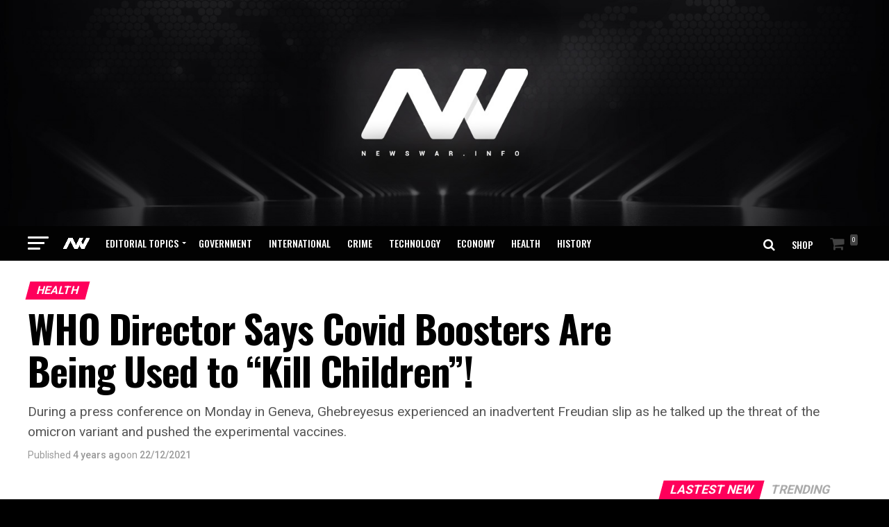

--- FILE ---
content_type: text/html; charset=UTF-8
request_url: https://newswar.info/who-director-says-covid-boosters-are-being-used-to-kill-children/
body_size: 19299
content:

<!DOCTYPE html><html lang="en-US"><head><meta charset="UTF-8" ><link data-optimized="2" rel="stylesheet" href="https://newswar.info/wp-content/litespeed/css/ae258e8b08752cfd9f2a549fbfe81fae.css?ver=3c825" /><meta name="viewport" id="viewport" content="width=device-width, initial-scale=1.0, maximum-scale=1.0, minimum-scale=1.0, user-scalable=no" /><link rel="shortcut icon" href="/wp-content/uploads/2020/12/NewsWar-logo-01.ico" /><link rel="pingback" href="https://newswar.info/xmlrpc.php" /><meta property="og:type" content="article" /><meta property="og:image" content="https://newswar.info/wp-content/uploads/2021/12/WHO-Director-Says-Covid-Boosters-Are-Being-Used-to-Kill-Children-1000x600.jpg" /><meta name="twitter:image" content="https://newswar.info/wp-content/uploads/2021/12/WHO-Director-Says-Covid-Boosters-Are-Being-Used-to-Kill-Children-1000x600.jpg" /><meta property="og:url" content="https://newswar.info/who-director-says-covid-boosters-are-being-used-to-kill-children/" /><meta property="og:title" content="WHO Director Says Covid Boosters Are Being Used to “Kill Children”!" /><meta property="og:description" content="During a press conference on Monday in Geneva, Ghebreyesus experienced an inadvertent Freudian slip as he talked up the threat of the omicron variant and pushed the experimental vaccines." /><meta name="twitter:card" content="summary"><meta name="twitter:url" content="https://newswar.info/who-director-says-covid-boosters-are-being-used-to-kill-children/"><meta name="twitter:title" content="WHO Director Says Covid Boosters Are Being Used to “Kill Children”!"><meta name="twitter:description" content="During a press conference on Monday in Geneva, Ghebreyesus experienced an inadvertent Freudian slip as he talked up the threat of the omicron variant and pushed the experimental vaccines."><style>#wpadminbar #wp-admin-bar-vtrts_pro_top_button .ab-icon:before {
	content: "\f185";
	color: #1DAE22;
	top: 3px;
}</style><meta name='robots' content='index, follow, max-image-preview:large, max-snippet:-1, max-video-preview:-1' /><title>WHO Director Says Covid Boosters Are Being Used to “Kill Children”! - NewsWar.Info</title><meta name="description" content="Ghebreyesus experienced an inadvertent Freudian slip as he talked up the threat of the omicron variant and pushed the experimental vaccines." /><link rel="canonical" href="https://newswar.info/who-director-says-covid-boosters-are-being-used-to-kill-children/" /><meta property="og:locale" content="en_US" /><meta property="og:type" content="article" /><meta property="og:title" content="WHO Director Says Covid Boosters Are Being Used to “Kill Children”! - NewsWar.Info" /><meta property="og:description" content="Ghebreyesus experienced an inadvertent Freudian slip as he talked up the threat of the omicron variant and pushed the experimental vaccines." /><meta property="og:url" content="https://newswar.info/who-director-says-covid-boosters-are-being-used-to-kill-children/" /><meta property="og:site_name" content="NewsWar.Info" /><meta property="article:publisher" content="https://www.facebook.com/NewsWarInfo" /><meta property="article:published_time" content="2021-12-23T01:24:34+00:00" /><meta property="article:modified_time" content="2021-12-23T01:26:23+00:00" /><meta property="og:image" content="https://newswar.info/wp-content/uploads/2021/12/WHO-Director-Says-Covid-Boosters-Are-Being-Used-to-Kill-Children.jpg" /><meta property="og:image:width" content="1920" /><meta property="og:image:height" content="1080" /><meta name="twitter:card" content="summary_large_image" /><meta name="twitter:image" content="https://newswar.info/wp-content/uploads/2021/12/WHO-Director-Says-Covid-Boosters-Are-Being-Used-to-Kill-Children.jpg" /><meta name="twitter:label1" content="Written by" /><meta name="twitter:data1" content="NewsWar.info" /><meta name="twitter:label2" content="Est. reading time" /><meta name="twitter:data2" content="3 minutes" /> <script type="application/ld+json" class="yoast-schema-graph">{"@context":"https://schema.org","@graph":[{"@type":"Organization","@id":"https://newswar.info/#organization","name":"NewsWar.Info","url":"https://newswar.info/","sameAs":["https://www.facebook.com/NewsWarInfo","https://www.bitchute.com/channel/newswarinfo/"],"logo":{"@type":"ImageObject","@id":"https://newswar.info/#logo","inLanguage":"en-US","url":"https://newswar.info/wp-content/uploads/2020/12/NewsWar-News-Image.jpg","contentUrl":"https://newswar.info/wp-content/uploads/2020/12/NewsWar-News-Image.jpg","width":1920,"height":1080,"caption":"NewsWar.Info"},"image":{"@id":"https://newswar.info/#logo"}},{"@type":"WebSite","@id":"https://newswar.info/#website","url":"https://newswar.info/","name":"NewsWar.Info","description":"Covering The Uncovered","publisher":{"@id":"https://newswar.info/#organization"},"potentialAction":[{"@type":"SearchAction","target":{"@type":"EntryPoint","urlTemplate":"https://newswar.info/?s={search_term_string}"},"query-input":"required name=search_term_string"}],"inLanguage":"en-US"},{"@type":"ImageObject","@id":"https://newswar.info/who-director-says-covid-boosters-are-being-used-to-kill-children/#primaryimage","inLanguage":"en-US","url":"https://newswar.info/wp-content/uploads/2021/12/WHO-Director-Says-Covid-Boosters-Are-Being-Used-to-Kill-Children.jpg","contentUrl":"https://newswar.info/wp-content/uploads/2021/12/WHO-Director-Says-Covid-Boosters-Are-Being-Used-to-Kill-Children.jpg","width":1920,"height":1080},{"@type":"WebPage","@id":"https://newswar.info/who-director-says-covid-boosters-are-being-used-to-kill-children/#webpage","url":"https://newswar.info/who-director-says-covid-boosters-are-being-used-to-kill-children/","name":"WHO Director Says Covid Boosters Are Being Used to \u201cKill Children\u201d! - NewsWar.Info","isPartOf":{"@id":"https://newswar.info/#website"},"primaryImageOfPage":{"@id":"https://newswar.info/who-director-says-covid-boosters-are-being-used-to-kill-children/#primaryimage"},"datePublished":"2021-12-23T01:24:34+00:00","dateModified":"2021-12-23T01:26:23+00:00","description":"Ghebreyesus experienced an inadvertent Freudian slip as he talked up the threat of the omicron variant and pushed the experimental vaccines.","breadcrumb":{"@id":"https://newswar.info/who-director-says-covid-boosters-are-being-used-to-kill-children/#breadcrumb"},"inLanguage":"en-US","potentialAction":[{"@type":"ReadAction","target":["https://newswar.info/who-director-says-covid-boosters-are-being-used-to-kill-children/"]}]},{"@type":"BreadcrumbList","@id":"https://newswar.info/who-director-says-covid-boosters-are-being-used-to-kill-children/#breadcrumb","itemListElement":[{"@type":"ListItem","position":1,"name":"Home","item":"https://newswar.info/"},{"@type":"ListItem","position":2,"name":"WHO Director Says Covid Boosters Are Being Used to \u201cKill Children\u201d!"}]},{"@type":"Article","@id":"https://newswar.info/who-director-says-covid-boosters-are-being-used-to-kill-children/#article","isPartOf":{"@id":"https://newswar.info/who-director-says-covid-boosters-are-being-used-to-kill-children/#webpage"},"author":{"@id":"https://newswar.info/#/schema/person/769aaf9b7463f3842579e7653eae9417"},"headline":"WHO Director Says Covid Boosters Are Being Used to \u201cKill Children\u201d!","datePublished":"2021-12-23T01:24:34+00:00","dateModified":"2021-12-23T01:26:23+00:00","mainEntityOfPage":{"@id":"https://newswar.info/who-director-says-covid-boosters-are-being-used-to-kill-children/#webpage"},"wordCount":487,"commentCount":0,"publisher":{"@id":"https://newswar.info/#organization"},"image":{"@id":"https://newswar.info/who-director-says-covid-boosters-are-being-used-to-kill-children/#primaryimage"},"thumbnailUrl":"https://newswar.info/wp-content/uploads/2021/12/WHO-Director-Says-Covid-Boosters-Are-Being-Used-to-Kill-Children.jpg","keywords":["Corruption","COVID-19","Nuremberg 2.0","Politics","Snopes","Tedros Adhanom Ghebreyesus","World Health Organization"],"articleSection":["Health","International"],"inLanguage":"en-US","potentialAction":[{"@type":"CommentAction","name":"Comment","target":["https://newswar.info/who-director-says-covid-boosters-are-being-used-to-kill-children/#respond"]}]},{"@type":"Person","@id":"https://newswar.info/#/schema/person/769aaf9b7463f3842579e7653eae9417","name":"NewsWar.info","image":{"@type":"ImageObject","@id":"https://newswar.info/#personlogo","inLanguage":"en-US","url":"https://newswar.info/wp-content/uploads/2020/12/NewsWar-logo-01.ico","contentUrl":"https://newswar.info/wp-content/uploads/2020/12/NewsWar-logo-01.ico","caption":"NewsWar.info"}}]}</script> <link rel='dns-prefetch' href='//ajax.googleapis.com' /><link rel='dns-prefetch' href='//fonts.googleapis.com' /><link rel='dns-prefetch' href='//s.w.org' /><link rel="alternate" type="application/rss+xml" title="NewsWar.Info &raquo; Feed" href="https://newswar.info/feed/" /><link rel="alternate" type="application/rss+xml" title="NewsWar.Info &raquo; Comments Feed" href="https://newswar.info/comments/feed/" /><link rel="alternate" type="application/rss+xml" title="NewsWar.Info &raquo; WHO Director Says Covid Boosters Are Being Used to “Kill Children”! Comments Feed" href="https://newswar.info/who-director-says-covid-boosters-are-being-used-to-kill-children/feed/" /> <script type="text/javascript">window._wpemojiSettings = {"baseUrl":"https:\/\/s.w.org\/images\/core\/emoji\/13.1.0\/72x72\/","ext":".png","svgUrl":"https:\/\/s.w.org\/images\/core\/emoji\/13.1.0\/svg\/","svgExt":".svg","source":{"concatemoji":"https:\/\/newswar.info\/wp-includes\/js\/wp-emoji-release.min.js?ver=5.8.1"}};
			!function(e,a,t){var n,r,o,i=a.createElement("canvas"),p=i.getContext&&i.getContext("2d");function s(e,t){var a=String.fromCharCode;p.clearRect(0,0,i.width,i.height),p.fillText(a.apply(this,e),0,0);e=i.toDataURL();return p.clearRect(0,0,i.width,i.height),p.fillText(a.apply(this,t),0,0),e===i.toDataURL()}function c(e){var t=a.createElement("script");t.src=e,t.defer=t.type="text/javascript",a.getElementsByTagName("head")[0].appendChild(t)}for(o=Array("flag","emoji"),t.supports={everything:!0,everythingExceptFlag:!0},r=0;r<o.length;r++)t.supports[o[r]]=function(e){if(!p||!p.fillText)return!1;switch(p.textBaseline="top",p.font="600 32px Arial",e){case"flag":return s([127987,65039,8205,9895,65039],[127987,65039,8203,9895,65039])?!1:!s([55356,56826,55356,56819],[55356,56826,8203,55356,56819])&&!s([55356,57332,56128,56423,56128,56418,56128,56421,56128,56430,56128,56423,56128,56447],[55356,57332,8203,56128,56423,8203,56128,56418,8203,56128,56421,8203,56128,56430,8203,56128,56423,8203,56128,56447]);case"emoji":return!s([10084,65039,8205,55357,56613],[10084,65039,8203,55357,56613])}return!1}(o[r]),t.supports.everything=t.supports.everything&&t.supports[o[r]],"flag"!==o[r]&&(t.supports.everythingExceptFlag=t.supports.everythingExceptFlag&&t.supports[o[r]]);t.supports.everythingExceptFlag=t.supports.everythingExceptFlag&&!t.supports.flag,t.DOMReady=!1,t.readyCallback=function(){t.DOMReady=!0},t.supports.everything||(n=function(){t.readyCallback()},a.addEventListener?(a.addEventListener("DOMContentLoaded",n,!1),e.addEventListener("load",n,!1)):(e.attachEvent("onload",n),a.attachEvent("onreadystatechange",function(){"complete"===a.readyState&&t.readyCallback()})),(n=t.source||{}).concatemoji?c(n.concatemoji):n.wpemoji&&n.twemoji&&(c(n.twemoji),c(n.wpemoji)))}(window,document,window._wpemojiSettings);</script> <style type="text/css">img.wp-smiley,
img.emoji {
	display: inline !important;
	border: none !important;
	box-shadow: none !important;
	height: 1em !important;
	width: 1em !important;
	margin: 0 .07em !important;
	vertical-align: -0.1em !important;
	background: none !important;
	padding: 0 !important;
}</style><style id='woocommerce-inline-inline-css' type='text/css'>.woocommerce form .form-row .required { visibility: visible; }</style><link rel='stylesheet' id='ql-jquery-ui-css'  href='//ajax.googleapis.com/ajax/libs/jqueryui/1.12.1/themes/smoothness/jquery-ui.css?ver=5.8.1' type='text/css' media='all' /><style id='mvp-custom-style-inline-css' type='text/css'>#mvp-wallpaper {
	background: url() no-repeat 50% 0;
	}

#mvp-foot-copy a {
	color: #01ccff;
	}

#mvp-content-main p a,
.mvp-post-add-main p a {
	box-shadow: inset 0 -4px 0 #01ccff;
	}

#mvp-content-main p a:hover,
.mvp-post-add-main p a:hover {
	background: #01ccff;
	}

a,
a:visited,
.post-info-name a,
.woocommerce .woocommerce-breadcrumb a {
	color: #ff005b;
	}

#mvp-side-wrap a:hover {
	color: #ff005b;
	}

.mvp-fly-top:hover,
.mvp-vid-box-wrap,
ul.mvp-soc-mob-list li.mvp-soc-mob-com {
	background: #01ccff;
	}

nav.mvp-fly-nav-menu ul li.menu-item-has-children:after,
.mvp-feat1-left-wrap span.mvp-cd-cat,
.mvp-widget-feat1-top-story span.mvp-cd-cat,
.mvp-widget-feat2-left-cont span.mvp-cd-cat,
.mvp-widget-dark-feat span.mvp-cd-cat,
.mvp-widget-dark-sub span.mvp-cd-cat,
.mvp-vid-wide-text span.mvp-cd-cat,
.mvp-feat2-top-text span.mvp-cd-cat,
.mvp-feat3-main-story span.mvp-cd-cat,
.mvp-feat3-sub-text span.mvp-cd-cat,
.mvp-feat4-main-text span.mvp-cd-cat,
.woocommerce-message:before,
.woocommerce-info:before,
.woocommerce-message:before {
	color: #01ccff;
	}

#searchform input,
.mvp-authors-name {
	border-bottom: 1px solid #01ccff;
	}

.mvp-fly-top:hover {
	border-top: 1px solid #01ccff;
	border-left: 1px solid #01ccff;
	border-bottom: 1px solid #01ccff;
	}

.woocommerce .widget_price_filter .ui-slider .ui-slider-handle,
.woocommerce #respond input#submit.alt,
.woocommerce a.button.alt,
.woocommerce button.button.alt,
.woocommerce input.button.alt,
.woocommerce #respond input#submit.alt:hover,
.woocommerce a.button.alt:hover,
.woocommerce button.button.alt:hover,
.woocommerce input.button.alt:hover {
	background-color: #01ccff;
	}

.woocommerce-error,
.woocommerce-info,
.woocommerce-message {
	border-top-color: #01ccff;
	}

ul.mvp-feat1-list-buts li.active span.mvp-feat1-list-but,
span.mvp-widget-home-title,
span.mvp-post-cat,
span.mvp-feat1-pop-head {
	background: #ff005b;
	}

.woocommerce span.onsale {
	background-color: #ff005b;
	}

.mvp-widget-feat2-side-more-but,
.woocommerce .star-rating span:before,
span.mvp-prev-next-label,
.mvp-cat-date-wrap .sticky {
	color: #ff005b !important;
	}

#mvp-main-nav-top,
#mvp-fly-wrap,
.mvp-soc-mob-right,
#mvp-main-nav-small-cont {
	background: #020202;
	}

#mvp-main-nav-small .mvp-fly-but-wrap span,
#mvp-main-nav-small .mvp-search-but-wrap span,
.mvp-nav-top-left .mvp-fly-but-wrap span,
#mvp-fly-wrap .mvp-fly-but-wrap span {
	background: #ffffff;
	}

.mvp-nav-top-right .mvp-nav-search-but,
span.mvp-fly-soc-head,
.mvp-soc-mob-right i,
#mvp-main-nav-small span.mvp-nav-search-but,
#mvp-main-nav-small .mvp-nav-menu ul li a  {
	color: #ffffff;
	}

#mvp-main-nav-small .mvp-nav-menu ul li.menu-item-has-children a:after {
	border-color: #ffffff transparent transparent transparent;
	}

#mvp-nav-top-wrap span.mvp-nav-search-but:hover,
#mvp-main-nav-small span.mvp-nav-search-but:hover {
	color: #01ccff;
	}

#mvp-nav-top-wrap .mvp-fly-but-wrap:hover span,
#mvp-main-nav-small .mvp-fly-but-wrap:hover span,
span.mvp-woo-cart-num:hover {
	background: #01ccff;
	}

#mvp-main-nav-bot-cont {
	background: #ffffff;
	}

#mvp-nav-bot-wrap .mvp-fly-but-wrap span,
#mvp-nav-bot-wrap .mvp-search-but-wrap span {
	background: #000000;
	}

#mvp-nav-bot-wrap span.mvp-nav-search-but,
#mvp-nav-bot-wrap .mvp-nav-menu ul li a {
	color: #000000;
	}

#mvp-nav-bot-wrap .mvp-nav-menu ul li.menu-item-has-children a:after {
	border-color: #000000 transparent transparent transparent;
	}

.mvp-nav-menu ul li:hover a {
	border-bottom: 5px solid #01ccff;
	}

#mvp-nav-bot-wrap .mvp-fly-but-wrap:hover span {
	background: #01ccff;
	}

#mvp-nav-bot-wrap span.mvp-nav-search-but:hover {
	color: #01ccff;
	}

body,
.mvp-feat1-feat-text p,
.mvp-feat2-top-text p,
.mvp-feat3-main-text p,
.mvp-feat3-sub-text p,
#searchform input,
.mvp-author-info-text,
span.mvp-post-excerpt,
.mvp-nav-menu ul li ul.sub-menu li a,
nav.mvp-fly-nav-menu ul li a,
.mvp-ad-label,
span.mvp-feat-caption,
.mvp-post-tags a,
.mvp-post-tags a:visited,
span.mvp-author-box-name a,
#mvp-author-box-text p,
.mvp-post-gallery-text p,
ul.mvp-soc-mob-list li span,
#comments,
h3#reply-title,
h2.comments,
#mvp-foot-copy p,
span.mvp-fly-soc-head,
.mvp-post-tags-header,
span.mvp-prev-next-label,
span.mvp-post-add-link-but,
#mvp-comments-button a,
#mvp-comments-button span.mvp-comment-but-text,
.woocommerce ul.product_list_widget span.product-title,
.woocommerce ul.product_list_widget li a,
.woocommerce #reviews #comments ol.commentlist li .comment-text p.meta,
.woocommerce div.product p.price,
.woocommerce div.product p.price ins,
.woocommerce div.product p.price del,
.woocommerce ul.products li.product .price del,
.woocommerce ul.products li.product .price ins,
.woocommerce ul.products li.product .price,
.woocommerce #respond input#submit,
.woocommerce a.button,
.woocommerce button.button,
.woocommerce input.button,
.woocommerce .widget_price_filter .price_slider_amount .button,
.woocommerce span.onsale,
.woocommerce-review-link,
#woo-content p.woocommerce-result-count,
.woocommerce div.product .woocommerce-tabs ul.tabs li a,
a.mvp-inf-more-but,
span.mvp-cont-read-but,
span.mvp-cd-cat,
span.mvp-cd-date,
.mvp-feat4-main-text p,
span.mvp-woo-cart-num,
span.mvp-widget-home-title2,
.wp-caption,
#mvp-content-main p.wp-caption-text,
.gallery-caption,
.mvp-post-add-main p.wp-caption-text,
#bbpress-forums,
#bbpress-forums p,
.protected-post-form input,
#mvp-feat6-text p {
	font-family: 'Roboto', sans-serif;
	}

.mvp-blog-story-text p,
span.mvp-author-page-desc,
#mvp-404 p,
.mvp-widget-feat1-bot-text p,
.mvp-widget-feat2-left-text p,
.mvp-flex-story-text p,
.mvp-search-text p,
#mvp-content-main p,
.mvp-post-add-main p,
#mvp-content-main ul li,
#mvp-content-main ol li,
.rwp-summary,
.rwp-u-review__comment,
.mvp-feat5-mid-main-text p,
.mvp-feat5-small-main-text p,
#mvp-content-main .wp-block-button__link,
.wp-block-audio figcaption,
.wp-block-video figcaption,
.wp-block-embed figcaption,
.wp-block-verse pre,
pre.wp-block-verse {
	font-family: 'PT Serif', sans-serif;
	}

.mvp-nav-menu ul li a,
#mvp-foot-menu ul li a {
	font-family: 'Oswald', sans-serif;
	}


.mvp-feat1-sub-text h2,
.mvp-feat1-pop-text h2,
.mvp-feat1-list-text h2,
.mvp-widget-feat1-top-text h2,
.mvp-widget-feat1-bot-text h2,
.mvp-widget-dark-feat-text h2,
.mvp-widget-dark-sub-text h2,
.mvp-widget-feat2-left-text h2,
.mvp-widget-feat2-right-text h2,
.mvp-blog-story-text h2,
.mvp-flex-story-text h2,
.mvp-vid-wide-more-text p,
.mvp-prev-next-text p,
.mvp-related-text,
.mvp-post-more-text p,
h2.mvp-authors-latest a,
.mvp-feat2-bot-text h2,
.mvp-feat3-sub-text h2,
.mvp-feat3-main-text h2,
.mvp-feat4-main-text h2,
.mvp-feat5-text h2,
.mvp-feat5-mid-main-text h2,
.mvp-feat5-small-main-text h2,
.mvp-feat5-mid-sub-text h2,
#mvp-feat6-text h2,
.alp-related-posts-wrapper .alp-related-post .post-title {
	font-family: 'Oswald', sans-serif;
	}

.mvp-feat2-top-text h2,
.mvp-feat1-feat-text h2,
h1.mvp-post-title,
h1.mvp-post-title-wide,
.mvp-drop-nav-title h4,
#mvp-content-main blockquote p,
.mvp-post-add-main blockquote p,
#mvp-content-main p.has-large-font-size,
#mvp-404 h1,
#woo-content h1.page-title,
.woocommerce div.product .product_title,
.woocommerce ul.products li.product h3,
.alp-related-posts .current .post-title {
	font-family: 'Oswald', sans-serif;
	}

span.mvp-feat1-pop-head,
.mvp-feat1-pop-text:before,
span.mvp-feat1-list-but,
span.mvp-widget-home-title,
.mvp-widget-feat2-side-more,
span.mvp-post-cat,
span.mvp-page-head,
h1.mvp-author-top-head,
.mvp-authors-name,
#mvp-content-main h1,
#mvp-content-main h2,
#mvp-content-main h3,
#mvp-content-main h4,
#mvp-content-main h5,
#mvp-content-main h6,
.woocommerce .related h2,
.woocommerce div.product .woocommerce-tabs .panel h2,
.woocommerce div.product .product_title,
.mvp-feat5-side-list .mvp-feat1-list-img:after {
	font-family: 'Roboto', sans-serif;
	}

	

	#mvp-main-body-wrap {
		padding-top: 20px;
		}
	#mvp-feat2-wrap,
	#mvp-feat4-wrap,
	#mvp-post-feat-img-wide,
	#mvp-vid-wide-wrap {
		margin-top: -20px;
		}
	@media screen and (max-width: 479px) {
		#mvp-main-body-wrap {
			padding-top: 15px;
			}
		#mvp-feat2-wrap,
		#mvp-feat4-wrap,
		#mvp-post-feat-img-wide,
		#mvp-vid-wide-wrap {
			margin-top: -15px;
			}
		}
		

	.alp-advert {
		display: none;
	}
	.alp-related-posts-wrapper .alp-related-posts .current {
		margin: 0 0 10px;
	}
		

 	body {
    background-color: #000;
}

#mvp-main-nav-small img {
    width: 40px;
}

.mvp-nav-small-logo {
    margin: 5px 10px 10px 0;
}

#mvp-foot-wrap img {
    width: 160px;
}
#mvp-foot-logo {
    margin-bottom: 20px;
}

#mvp-leader-wrap {
    background-color: #030005;
}

@media screen and (max-width: 479px) {
.mvp-nav-small-mid {
display: none; }
}

@media screen and (max-width: 899px) and (min-width: 768px) {
.mvp-nav-small-mid {
display: none; }
}

#meta-2 {
    display: none;
}

.menu-item-768 a {
    color: #ff005b !important;
}

.mvp-author-info-thumb, .mvp-author-info-name  {
    display: none;
}

.mvp-author-info-text {
    margin: 0;
}

#mvp-vid-wide-wrap {
    background: #111;
}

/* newsletter form subscription */
.tnp-subscription {
    margin: 0 !important;
}

/* menu - Editorial Topics - 911Q - color on */
.category-911questions li#menu-item-1770 a {
    color: #01ccff !important;
}
.category-911questions #menu-item-1770 ul a {
    color: #000 !important;
}</style><link crossorigin="anonymous" rel='stylesheet' id='mvp-fonts-css'  href='//fonts.googleapis.com/css?family=Roboto%3A300%2C400%2C700%2C900%7COswald%3A400%2C700%7CAdvent+Pro%3A700%7COpen+Sans%3A700%7CAnton%3A400Oswald%3A100%2C200%2C300%2C400%2C500%2C600%2C700%2C800%2C900%7COswald%3A100%2C200%2C300%2C400%2C500%2C600%2C700%2C800%2C900%7CRoboto%3A100%2C200%2C300%2C400%2C500%2C600%2C700%2C800%2C900%7CRoboto%3A100%2C200%2C300%2C400%2C500%2C600%2C700%2C800%2C900%7CPT+Serif%3A100%2C200%2C300%2C400%2C500%2C600%2C700%2C800%2C900%7COswald%3A100%2C200%2C300%2C400%2C500%2C600%2C700%2C800%2C900%26subset%3Dlatin%2Clatin-ext%2Ccyrillic%2Ccyrillic-ext%2Cgreek-ext%2Cgreek%2Cvietnamese' type='text/css' media='all' /> <script type='text/javascript' id='ahc_front_js-js-extra'>/*  */
var ahc_ajax_front = {"ajax_url":"https:\/\/newswar.info\/wp-admin\/admin-ajax.php","page_id":"3204","page_title":"WHO Director Says Covid Boosters Are Being Used to \u201cKill Children\u201d!","post_type":"post"};
/*  */</script> <script type='text/javascript' src='https://newswar.info/wp-includes/js/jquery/jquery.min.js?ver=3.6.0' id='jquery-core-js'></script> <link rel="https://api.w.org/" href="https://newswar.info/wp-json/" /><link rel="alternate" type="application/json" href="https://newswar.info/wp-json/wp/v2/posts/3204" /><link rel="EditURI" type="application/rsd+xml" title="RSD" href="https://newswar.info/xmlrpc.php?rsd" /><link rel="wlwmanifest" type="application/wlwmanifest+xml" href="https://newswar.info/wp-includes/wlwmanifest.xml" /><meta name="generator" content="WordPress 5.8.1" /><meta name="generator" content="WooCommerce 5.6.0" /><link rel='shortlink' href='https://newswar.info/?p=3204' /><link rel="alternate" type="application/json+oembed" href="https://newswar.info/wp-json/oembed/1.0/embed?url=https%3A%2F%2Fnewswar.info%2Fwho-director-says-covid-boosters-are-being-used-to-kill-children%2F" /><link rel="alternate" type="text/xml+oembed" href="https://newswar.info/wp-json/oembed/1.0/embed?url=https%3A%2F%2Fnewswar.info%2Fwho-director-says-covid-boosters-are-being-used-to-kill-children%2F&#038;format=xml" />
<noscript><style>.woocommerce-product-gallery{ opacity: 1 !important; }</style></noscript><link rel="amphtml" href="https://newswar.info/who-director-says-covid-boosters-are-being-used-to-kill-children/amp/"></head><body class="post-template-default single single-post postid-3204 single-format-standard wp-embed-responsive theme-zox-news woocommerce-no-js post-who-director-says-covid-boosters-are-being-used-to-kill-children"><div id="mvp-fly-wrap"><div id="mvp-fly-menu-top" class="left relative"><div class="mvp-fly-top-out left relative"><div class="mvp-fly-top-in"><div id="mvp-fly-logo" class="left relative">
<a href="https://newswar.info/"><img src="/wp-content/uploads/2020/12/NewsWar-logo-01.png" alt="NewsWar.Info" data-rjs="2" /></a></div></div><div class="mvp-fly-but-wrap mvp-fly-but-menu mvp-fly-but-click">
<span></span>
<span></span>
<span></span>
<span></span></div></div></div><div id="mvp-fly-menu-wrap"><nav class="mvp-fly-nav-menu left relative"><div class="menu-fly-out-menu-container"><ul id="menu-fly-out-menu" class="menu"><li id="menu-item-2499" class="menu-item menu-item-type-custom menu-item-object-custom menu-item-has-children menu-item-2499"><a href="/category/editorial-topics/">Editorial Topics</a><ul class="sub-menu"><li id="menu-item-2500" class="menu-item menu-item-type-taxonomy menu-item-object-post_tag menu-item-2500"><a href="https://newswar.info/tag/covid-19/">COVID-19</a></li><li id="menu-item-2501" class="menu-item menu-item-type-custom menu-item-object-custom menu-item-has-children menu-item-2501"><a href="/category/911questions/">9/11 Questions</a><ul class="sub-menu"><li id="menu-item-2502" class="menu-item menu-item-type-custom menu-item-object-custom menu-item-2502"><a href="/category/wtc-7/">WTC-7</a></li><li id="menu-item-2864" class="menu-item menu-item-type-custom menu-item-object-custom menu-item-2864"><a href="/category/Pentagon">Pentagon</a></li><li id="menu-item-2988" class="menu-item menu-item-type-custom menu-item-object-custom menu-item-2988"><a href="/category/shanksville">Shanksville</a></li><li id="menu-item-2872" class="menu-item menu-item-type-custom menu-item-object-custom menu-item-2872"><a href="/category/AE911Truth">AE911Truth</a></li></ul></li></ul></li><li id="menu-item-634" class="menu-item menu-item-type-taxonomy menu-item-object-category menu-item-634"><a href="https://newswar.info/category/government/">Government</a></li><li id="menu-item-1012" class="menu-item menu-item-type-taxonomy menu-item-object-category current-post-ancestor current-menu-parent current-post-parent menu-item-1012"><a href="https://newswar.info/category/international/">International</a></li><li id="menu-item-638" class="menu-item menu-item-type-taxonomy menu-item-object-category menu-item-638"><a href="https://newswar.info/category/crime/">Crime</a></li><li id="menu-item-639" class="menu-item menu-item-type-taxonomy menu-item-object-category menu-item-639"><a href="https://newswar.info/category/technology/">Technology</a></li><li id="menu-item-636" class="menu-item menu-item-type-taxonomy menu-item-object-category menu-item-636"><a href="https://newswar.info/category/economy/">Economy</a></li><li id="menu-item-637" class="menu-item menu-item-type-taxonomy menu-item-object-category current-post-ancestor current-menu-parent current-post-parent menu-item-637"><a href="https://newswar.info/category/health/">Health</a></li><li id="menu-item-1454" class="menu-item menu-item-type-taxonomy menu-item-object-category menu-item-1454"><a href="https://newswar.info/category/history/">History</a></li><li id="menu-item-1204" class="menu-item menu-item-type-post_type menu-item-object-page menu-item-1204"><a href="https://newswar.info/subscribe/">Subscribe</a></li><li id="menu-item-1718" class="mvp-woo-shop-link menu-item menu-item-type-post_type menu-item-object-page menu-item-1718"><a href="https://newswar.info/shop/">SHOP</a></li></ul></div></nav></div><div id="mvp-fly-soc-wrap">
<span class="mvp-fly-soc-head">Connect with us</span><ul class="mvp-fly-soc-list left relative"><li><a href="https://www.facebook.com/NewsWarInfo" target="_blank" class="fa fa-facebook fa-2"></a></li><li><a href="https://twitter.com/NewsWarInfo" target="_blank" class="fa fa-twitter fa-2"></a></li><li><a href="https://gettr.com/user/newswar" target="_blank" class="fa fa-google-plus fa-2"></a></li><li><a href="https://www.bitchute.com/channel/NewsWarInfo/" target="_blank" class="fa fa-youtube-play fa-2"></a></li><li><a href="https://truthsocial.com/@NewsWarInfo" target="_blank" class="fa fa-tumblr fa-2"></a></li></ul></div></div><div id="mvp-site" class="left relative"><div id="mvp-search-wrap"><div id="mvp-search-box"><form method="get" id="searchform" action="https://newswar.info/">
<input type="text" name="s" id="s" value="Search" onfocus='if (this.value == "Search") { this.value = ""; }' onblur='if (this.value == "") { this.value = "Search"; }' />
<input type="hidden" id="searchsubmit" value="Search" /></form></div><div class="mvp-search-but-wrap mvp-search-click">
<span></span>
<span></span></div></div><div id="mvp-site-wall" class="left relative"><div id="mvp-leader-wrap">
<a href="/"><img class="mvp-leader1" src="/wp-content/uploads/2020/12/newswar-leader-10.jpg" /></a></div><div id="mvp-site-main" class="left relative"><header id="mvp-main-head-wrap" class="left relative"><nav id="mvp-main-nav-wrap" class="left relative"><div id="mvp-main-nav-small" class="left relative"><div id="mvp-main-nav-small-cont" class="left"><div class="mvp-main-box"><div id="mvp-nav-small-wrap"><div class="mvp-nav-small-right-out left"><div class="mvp-nav-small-right-in"><div class="mvp-nav-small-cont left"><div class="mvp-nav-small-left-out right"><div id="mvp-nav-small-left" class="left relative"><div class="mvp-fly-but-wrap mvp-fly-but-click left relative">
<span></span>
<span></span>
<span></span>
<span></span></div></div><div class="mvp-nav-small-left-in"><div class="mvp-nav-small-mid left"><div class="mvp-nav-small-logo left relative">
<a href="https://newswar.info/"><img src="/wp-content/uploads/2020/12/NewsWar-logo-01.png" alt="NewsWar.Info" data-rjs="2" /></a><h2 class="mvp-logo-title">NewsWar.Info</h2></div><div class="mvp-nav-small-mid-right left"><div class="mvp-drop-nav-title left"><h4>WHO Director Says Covid Boosters Are Being Used to “Kill Children”!</h4></div><div class="mvp-nav-menu left"><div class="menu-main-menu-container"><ul id="menu-main-menu" class="menu"><li id="menu-item-1770" class="menu-item menu-item-type-custom menu-item-object-custom menu-item-has-children menu-item-1770"><a href="/category/editorial-topics/">Editorial Topics</a><ul class="sub-menu"><li id="menu-item-1768" class="menu-item menu-item-type-taxonomy menu-item-object-post_tag menu-item-1768 mvp-mega-dropdown"><a href="https://newswar.info/tag/covid-19/">COVID-19</a></li><li id="menu-item-2481" class="menu-item menu-item-type-custom menu-item-object-custom menu-item-has-children menu-item-2481"><a href="/category/911questions/">9/11 Questions</a><ul class="sub-menu"><li id="menu-item-2482" class="menu-item menu-item-type-custom menu-item-object-custom menu-item-2482"><a href="/category/wtc-7/">WTC-7</a></li><li id="menu-item-2866" class="menu-item menu-item-type-custom menu-item-object-custom menu-item-2866"><a href="/category/Pentagon">Pentagon</a></li><li id="menu-item-2989" class="menu-item menu-item-type-custom menu-item-object-custom menu-item-2989"><a href="/category/shanksville">Shanksville</a></li><li id="menu-item-2869" class="menu-item menu-item-type-custom menu-item-object-custom menu-item-2869"><a href="/category/AE911Truth">AE911Truth</a></li></ul></li><li id="menu-item-1771" class="menu-item menu-item-type-taxonomy menu-item-object-post_tag menu-item-1771 mvp-mega-dropdown"><a href="https://newswar.info/tag/moon-landings/">Moon Landings</a></li></ul></li><li id="menu-item-555" class="menu-item menu-item-type-taxonomy menu-item-object-category menu-item-555 mvp-mega-dropdown"><a href="https://newswar.info/category/government/">Government</a><div class="mvp-mega-dropdown"><div class="mvp-main-box"><ul class="mvp-mega-list"><li><a href="https://newswar.info/democrats-blm-takes-huge-hit-from-jussie-smollett-hate-crime-hoax/"><div class="mvp-mega-img"><img width="400" height="240" src="https://newswar.info/wp-content/uploads/2021/12/Jussie-Smollett-Hate-Crime-Hoax-400x240.jpg" class="attachment-mvp-mid-thumb size-mvp-mid-thumb wp-post-image" alt="" loading="lazy" srcset="https://newswar.info/wp-content/uploads/2021/12/Jussie-Smollett-Hate-Crime-Hoax-400x240.jpg 400w, https://newswar.info/wp-content/uploads/2021/12/Jussie-Smollett-Hate-Crime-Hoax-1000x600.jpg 1000w, https://newswar.info/wp-content/uploads/2021/12/Jussie-Smollett-Hate-Crime-Hoax-590x354.jpg 590w" sizes="(max-width: 400px) 100vw, 400px" /></div><p>Democrats &#038; BLM Takes Huge Hit From Jussie Smollett Hate Crime Hoax</p></a></li><li><a href="https://newswar.info/florida-desantis-takes-action-against-schools-that-force-mask-mandates/"><div class="mvp-mega-img"><img width="400" height="240" src="https://newswar.info/wp-content/uploads/2021/10/Florida-DeSantisTakesActionAgainstSchoolsthatForceMask-400x240.jpg" class="attachment-mvp-mid-thumb size-mvp-mid-thumb wp-post-image" alt="" loading="lazy" srcset="https://newswar.info/wp-content/uploads/2021/10/Florida-DeSantisTakesActionAgainstSchoolsthatForceMask-400x240.jpg 400w, https://newswar.info/wp-content/uploads/2021/10/Florida-DeSantisTakesActionAgainstSchoolsthatForceMask-1000x600.jpg 1000w, https://newswar.info/wp-content/uploads/2021/10/Florida-DeSantisTakesActionAgainstSchoolsthatForceMask-590x354.jpg 590w" sizes="(max-width: 400px) 100vw, 400px" /></div><p>Florida: DeSantis Takes Action Against Schools that Force Mask Mandates</p></a></li><li><a href="https://newswar.info/clinton-campaign-lawyer-faces-up-to-five-years-in-prison/"><div class="mvp-mega-img"><img width="400" height="240" src="https://newswar.info/wp-content/uploads/2021/09/ClintonCampaignLawyer-400x240.jpg" class="attachment-mvp-mid-thumb size-mvp-mid-thumb wp-post-image" alt="" loading="lazy" srcset="https://newswar.info/wp-content/uploads/2021/09/ClintonCampaignLawyer-400x240.jpg 400w, https://newswar.info/wp-content/uploads/2021/09/ClintonCampaignLawyer-1000x600.jpg 1000w, https://newswar.info/wp-content/uploads/2021/09/ClintonCampaignLawyer-590x354.jpg 590w" sizes="(max-width: 400px) 100vw, 400px" /></div><p>Clinton Campaign Lawyer – Faces up to Five Years in Prison!</p></a></li><li><a href="https://newswar.info/the-cdc-caught-changing-the-definition-of-vaccine-and-vaccination/"><div class="mvp-mega-img"><img width="400" height="240" src="https://newswar.info/wp-content/uploads/2021/09/vaccineDefCDC-400x240.jpg" class="attachment-mvp-mid-thumb size-mvp-mid-thumb wp-post-image" alt="" loading="lazy" srcset="https://newswar.info/wp-content/uploads/2021/09/vaccineDefCDC-400x240.jpg 400w, https://newswar.info/wp-content/uploads/2021/09/vaccineDefCDC-1000x600.jpg 1000w, https://newswar.info/wp-content/uploads/2021/09/vaccineDefCDC-590x354.jpg 590w" sizes="(max-width: 400px) 100vw, 400px" /></div><p>The CDC Caught Changing the Definition of ‘Vaccine’ and ‘Vaccination’</p></a></li><li><a href="https://newswar.info/breaking-ny-governor-andrew-cuomo-resigns/"><div class="mvp-mega-img"><img width="400" height="240" src="https://newswar.info/wp-content/uploads/2021/08/AndrewCuomoRESIGNS-400x240.jpg" class="attachment-mvp-mid-thumb size-mvp-mid-thumb wp-post-image" alt="" loading="lazy" srcset="https://newswar.info/wp-content/uploads/2021/08/AndrewCuomoRESIGNS-400x240.jpg 400w, https://newswar.info/wp-content/uploads/2021/08/AndrewCuomoRESIGNS-1000x600.jpg 1000w, https://newswar.info/wp-content/uploads/2021/08/AndrewCuomoRESIGNS-590x354.jpg 590w" sizes="(max-width: 400px) 100vw, 400px" /></div><p>BREAKING: NY Governor Andrew Cuomo RESIGNS!</p></a></li></ul></div></div></li><li id="menu-item-1011" class="menu-item menu-item-type-taxonomy menu-item-object-category current-post-ancestor current-menu-parent current-post-parent menu-item-1011 mvp-mega-dropdown"><a href="https://newswar.info/category/international/">International</a><div class="mvp-mega-dropdown"><div class="mvp-main-box"><ul class="mvp-mega-list"><li><a href="https://newswar.info/canadas-prime-minister-we-are-attacking-your-fundamental-rights/"><div class="mvp-mega-img"><img width="400" height="240" src="https://newswar.info/wp-content/uploads/2021/12/Canada-Prime-Minister-WE-ARE-ATTACKING-YOUR-FUNDAMENTAL-RIGHTS-400x240.jpg" class="attachment-mvp-mid-thumb size-mvp-mid-thumb wp-post-image" alt="" loading="lazy" srcset="https://newswar.info/wp-content/uploads/2021/12/Canada-Prime-Minister-WE-ARE-ATTACKING-YOUR-FUNDAMENTAL-RIGHTS-400x240.jpg 400w, https://newswar.info/wp-content/uploads/2021/12/Canada-Prime-Minister-WE-ARE-ATTACKING-YOUR-FUNDAMENTAL-RIGHTS-1000x600.jpg 1000w, https://newswar.info/wp-content/uploads/2021/12/Canada-Prime-Minister-WE-ARE-ATTACKING-YOUR-FUNDAMENTAL-RIGHTS-590x354.jpg 590w" sizes="(max-width: 400px) 100vw, 400px" /></div><p>Canada’s Prime Minister &#8211; &#8220;WE ARE ATTACKING YOUR FUNDAMENTAL RIGHTS!&#8221;</p></a></li><li><a href="https://newswar.info/who-director-says-covid-boosters-are-being-used-to-kill-children/"><div class="mvp-mega-img"><img width="400" height="240" src="https://newswar.info/wp-content/uploads/2021/12/WHO-Director-Says-Covid-Boosters-Are-Being-Used-to-Kill-Children-400x240.jpg" class="attachment-mvp-mid-thumb size-mvp-mid-thumb wp-post-image" alt="" loading="lazy" srcset="https://newswar.info/wp-content/uploads/2021/12/WHO-Director-Says-Covid-Boosters-Are-Being-Used-to-Kill-Children-400x240.jpg 400w, https://newswar.info/wp-content/uploads/2021/12/WHO-Director-Says-Covid-Boosters-Are-Being-Used-to-Kill-Children-1000x600.jpg 1000w, https://newswar.info/wp-content/uploads/2021/12/WHO-Director-Says-Covid-Boosters-Are-Being-Used-to-Kill-Children-590x354.jpg 590w" sizes="(max-width: 400px) 100vw, 400px" /></div><p>WHO Director Says Covid Boosters Are Being Used to “Kill Children”!</p></a></li><li><a href="https://newswar.info/facebook-admits-in-court-censoring-truth/"><div class="mvp-mega-img"><img width="400" height="240" src="https://newswar.info/wp-content/uploads/2021/12/Facebook-Admits-in-Court-Censoring-Truth-400x240.jpg" class="attachment-mvp-mid-thumb size-mvp-mid-thumb wp-post-image" alt="" loading="lazy" srcset="https://newswar.info/wp-content/uploads/2021/12/Facebook-Admits-in-Court-Censoring-Truth-400x240.jpg 400w, https://newswar.info/wp-content/uploads/2021/12/Facebook-Admits-in-Court-Censoring-Truth-1000x600.jpg 1000w, https://newswar.info/wp-content/uploads/2021/12/Facebook-Admits-in-Court-Censoring-Truth-590x354.jpg 590w" sizes="(max-width: 400px) 100vw, 400px" /></div><p>Facebook Admits in Court Censoring Truth!</p></a></li><li><a href="https://newswar.info/the-cdc-caught-changing-the-definition-of-vaccine-and-vaccination/"><div class="mvp-mega-img"><img width="400" height="240" src="https://newswar.info/wp-content/uploads/2021/09/vaccineDefCDC-400x240.jpg" class="attachment-mvp-mid-thumb size-mvp-mid-thumb wp-post-image" alt="" loading="lazy" srcset="https://newswar.info/wp-content/uploads/2021/09/vaccineDefCDC-400x240.jpg 400w, https://newswar.info/wp-content/uploads/2021/09/vaccineDefCDC-1000x600.jpg 1000w, https://newswar.info/wp-content/uploads/2021/09/vaccineDefCDC-590x354.jpg 590w" sizes="(max-width: 400px) 100vw, 400px" /></div><p>The CDC Caught Changing the Definition of ‘Vaccine’ and ‘Vaccination’</p></a></li><li><a href="https://newswar.info/airlines-warning-covid-19-vaccinated-not-to-fly/"><div class="mvp-mega-img"><img width="400" height="240" src="https://newswar.info/wp-content/uploads/2021/06/Airlines-Warning-COVID-19-VACCINATED-NOT-TO-FLY-400x240.jpg" class="attachment-mvp-mid-thumb size-mvp-mid-thumb wp-post-image" alt="" loading="lazy" srcset="https://newswar.info/wp-content/uploads/2021/06/Airlines-Warning-COVID-19-VACCINATED-NOT-TO-FLY-400x240.jpg 400w, https://newswar.info/wp-content/uploads/2021/06/Airlines-Warning-COVID-19-VACCINATED-NOT-TO-FLY-1000x600.jpg 1000w, https://newswar.info/wp-content/uploads/2021/06/Airlines-Warning-COVID-19-VACCINATED-NOT-TO-FLY-590x354.jpg 590w" sizes="(max-width: 400px) 100vw, 400px" /></div><p>Airlines Warning COVID-19 VACCINATED NOT TO FLY!</p></a></li></ul></div></div></li><li id="menu-item-559" class="menu-item menu-item-type-taxonomy menu-item-object-category menu-item-559 mvp-mega-dropdown"><a href="https://newswar.info/category/crime/">Crime</a><div class="mvp-mega-dropdown"><div class="mvp-main-box"><ul class="mvp-mega-list"><li><a href="https://newswar.info/democrats-blm-takes-huge-hit-from-jussie-smollett-hate-crime-hoax/"><div class="mvp-mega-img"><img width="400" height="240" src="https://newswar.info/wp-content/uploads/2021/12/Jussie-Smollett-Hate-Crime-Hoax-400x240.jpg" class="attachment-mvp-mid-thumb size-mvp-mid-thumb wp-post-image" alt="" loading="lazy" srcset="https://newswar.info/wp-content/uploads/2021/12/Jussie-Smollett-Hate-Crime-Hoax-400x240.jpg 400w, https://newswar.info/wp-content/uploads/2021/12/Jussie-Smollett-Hate-Crime-Hoax-1000x600.jpg 1000w, https://newswar.info/wp-content/uploads/2021/12/Jussie-Smollett-Hate-Crime-Hoax-590x354.jpg 590w" sizes="(max-width: 400px) 100vw, 400px" /></div><p>Democrats &#038; BLM Takes Huge Hit From Jussie Smollett Hate Crime Hoax</p></a></li><li><a href="https://newswar.info/clinton-campaign-lawyer-faces-up-to-five-years-in-prison/"><div class="mvp-mega-img"><img width="400" height="240" src="https://newswar.info/wp-content/uploads/2021/09/ClintonCampaignLawyer-400x240.jpg" class="attachment-mvp-mid-thumb size-mvp-mid-thumb wp-post-image" alt="" loading="lazy" srcset="https://newswar.info/wp-content/uploads/2021/09/ClintonCampaignLawyer-400x240.jpg 400w, https://newswar.info/wp-content/uploads/2021/09/ClintonCampaignLawyer-1000x600.jpg 1000w, https://newswar.info/wp-content/uploads/2021/09/ClintonCampaignLawyer-590x354.jpg 590w" sizes="(max-width: 400px) 100vw, 400px" /></div><p>Clinton Campaign Lawyer – Faces up to Five Years in Prison!</p></a></li><li><a href="https://newswar.info/breaking-ny-governor-andrew-cuomo-resigns/"><div class="mvp-mega-img"><img width="400" height="240" src="https://newswar.info/wp-content/uploads/2021/08/AndrewCuomoRESIGNS-400x240.jpg" class="attachment-mvp-mid-thumb size-mvp-mid-thumb wp-post-image" alt="" loading="lazy" srcset="https://newswar.info/wp-content/uploads/2021/08/AndrewCuomoRESIGNS-400x240.jpg 400w, https://newswar.info/wp-content/uploads/2021/08/AndrewCuomoRESIGNS-1000x600.jpg 1000w, https://newswar.info/wp-content/uploads/2021/08/AndrewCuomoRESIGNS-590x354.jpg 590w" sizes="(max-width: 400px) 100vw, 400px" /></div><p>BREAKING: NY Governor Andrew Cuomo RESIGNS!</p></a></li><li><a href="https://newswar.info/12-story-miami-building-it-looks-like-a-bomb-went-off/"><div class="mvp-mega-img"><img width="400" height="240" src="https://newswar.info/wp-content/uploads/2021/06/12StoryMiamiBuilding-ItLooksLikeaBombWentOff-400x240.jpg" class="attachment-mvp-mid-thumb size-mvp-mid-thumb wp-post-image" alt="" loading="lazy" srcset="https://newswar.info/wp-content/uploads/2021/06/12StoryMiamiBuilding-ItLooksLikeaBombWentOff-400x240.jpg 400w, https://newswar.info/wp-content/uploads/2021/06/12StoryMiamiBuilding-ItLooksLikeaBombWentOff-1000x600.jpg 1000w, https://newswar.info/wp-content/uploads/2021/06/12StoryMiamiBuilding-ItLooksLikeaBombWentOff-590x354.jpg 590w" sizes="(max-width: 400px) 100vw, 400px" /></div><p>12-Story Miami Building: &#8220;It Looks Like a Bomb Went Off!&#8221;</p></a></li><li><a href="https://newswar.info/shocking-email-release-fauci-lied-about-covid-19/"><div class="mvp-mega-img"><img width="400" height="240" src="https://newswar.info/wp-content/uploads/2021/06/fauci-emails-400x240.jpg" class="attachment-mvp-mid-thumb size-mvp-mid-thumb wp-post-image" alt="" loading="lazy" srcset="https://newswar.info/wp-content/uploads/2021/06/fauci-emails-400x240.jpg 400w, https://newswar.info/wp-content/uploads/2021/06/fauci-emails-1000x600.jpg 1000w, https://newswar.info/wp-content/uploads/2021/06/fauci-emails-590x354.jpg 590w" sizes="(max-width: 400px) 100vw, 400px" /></div><p>Shocking Email Release &#8211; FAUCI LIED about COVID-19!</p></a></li></ul></div></div></li><li id="menu-item-560" class="menu-item menu-item-type-taxonomy menu-item-object-category menu-item-560 mvp-mega-dropdown"><a href="https://newswar.info/category/technology/">Technology</a><div class="mvp-mega-dropdown"><div class="mvp-main-box"><ul class="mvp-mega-list"><li><a href="https://newswar.info/facebook-admits-in-court-censoring-truth/"><div class="mvp-mega-img"><img width="400" height="240" src="https://newswar.info/wp-content/uploads/2021/12/Facebook-Admits-in-Court-Censoring-Truth-400x240.jpg" class="attachment-mvp-mid-thumb size-mvp-mid-thumb wp-post-image" alt="" loading="lazy" srcset="https://newswar.info/wp-content/uploads/2021/12/Facebook-Admits-in-Court-Censoring-Truth-400x240.jpg 400w, https://newswar.info/wp-content/uploads/2021/12/Facebook-Admits-in-Court-Censoring-Truth-1000x600.jpg 1000w, https://newswar.info/wp-content/uploads/2021/12/Facebook-Admits-in-Court-Censoring-Truth-590x354.jpg 590w" sizes="(max-width: 400px) 100vw, 400px" /></div><p>Facebook Admits in Court Censoring Truth!</p></a></li><li><a href="https://newswar.info/breaking-mozilla-firefox-now-censoring-conservatives-at-the-browser-deplatforming-isnt-enough/"><div class="mvp-mega-img"><img width="400" height="240" src="https://newswar.info/wp-content/uploads/2021/01/firefox-censore-400x240.jpg" class="attachment-mvp-mid-thumb size-mvp-mid-thumb wp-post-image" alt="" loading="lazy" srcset="https://newswar.info/wp-content/uploads/2021/01/firefox-censore-400x240.jpg 400w, https://newswar.info/wp-content/uploads/2021/01/firefox-censore-1000x600.jpg 1000w, https://newswar.info/wp-content/uploads/2021/01/firefox-censore-590x354.jpg 590w" sizes="(max-width: 400px) 100vw, 400px" /></div><p>Mozilla, Firefox NOW censoring conservatives at the browser; deplatforming isn’t enough!</p></a></li><li><a href="https://newswar.info/bigtech-ceos-should-be-prosecuted-criminally-devin-nunes/"><div class="mvp-mega-img"><img width="400" height="240" src="https://newswar.info/wp-content/uploads/2021/01/BigTech-DevinNunes-400x240.jpg" class="attachment-mvp-mid-thumb size-mvp-mid-thumb wp-post-image" alt="" loading="lazy" srcset="https://newswar.info/wp-content/uploads/2021/01/BigTech-DevinNunes-400x240.jpg 400w, https://newswar.info/wp-content/uploads/2021/01/BigTech-DevinNunes-1000x600.jpg 1000w, https://newswar.info/wp-content/uploads/2021/01/BigTech-DevinNunes-590x354.jpg 590w" sizes="(max-width: 400px) 100vw, 400px" /></div><p>&#8220;BigTech CEOs Should Be Prosecuted Criminally&#8221; – Devin Nunes</p></a></li><li><a href="https://newswar.info/twitter-bans-president-donald-trump-permanently/"><div class="mvp-mega-img"><img width="400" height="240" src="https://newswar.info/wp-content/uploads/2021/01/TrumpTwitter-400x240.jpg" class="attachment-mvp-mid-thumb size-mvp-mid-thumb wp-post-image" alt="" loading="lazy" srcset="https://newswar.info/wp-content/uploads/2021/01/TrumpTwitter-400x240.jpg 400w, https://newswar.info/wp-content/uploads/2021/01/TrumpTwitter-1000x600.jpg 1000w, https://newswar.info/wp-content/uploads/2021/01/TrumpTwitter-590x354.jpg 590w" sizes="(max-width: 400px) 100vw, 400px" /></div><p>Twitter Bans President Donald Trump &#8211; PERMANENTLY</p></a></li><li><a href="https://newswar.info/alert-fcc-reminding-all-emergency-alert-system-participants-of-their-compliance-obligations/"><div class="mvp-mega-img"><img width="400" height="240" src="https://newswar.info/wp-content/uploads/2021/01/emergency-alert-test-400x240.jpg" class="attachment-mvp-mid-thumb size-mvp-mid-thumb wp-post-image" alt="" loading="lazy" srcset="https://newswar.info/wp-content/uploads/2021/01/emergency-alert-test-400x240.jpg 400w, https://newswar.info/wp-content/uploads/2021/01/emergency-alert-test-1000x600.jpg 1000w, https://newswar.info/wp-content/uploads/2021/01/emergency-alert-test-590x354.jpg 590w" sizes="(max-width: 400px) 100vw, 400px" /></div><p>Alert: FCC reminding all Emergency Alert System participants of their &#8220;compliance obligations&#8221;</p></a></li></ul></div></div></li><li id="menu-item-558" class="menu-item menu-item-type-taxonomy menu-item-object-category menu-item-558 mvp-mega-dropdown"><a href="https://newswar.info/category/economy/">Economy</a><div class="mvp-mega-dropdown"><div class="mvp-main-box"><ul class="mvp-mega-list"><li><a href="https://newswar.info/covid-19-while-americans-embrace-reopenings-canadians-remain-unjustifiably-afraid/"><div class="mvp-mega-img"><img width="400" height="240" src="https://newswar.info/wp-content/uploads/2021/05/ChuckShumer-Restaurant-400x240.jpg" class="attachment-mvp-mid-thumb size-mvp-mid-thumb wp-post-image" alt="" loading="lazy" srcset="https://newswar.info/wp-content/uploads/2021/05/ChuckShumer-Restaurant-400x240.jpg 400w, https://newswar.info/wp-content/uploads/2021/05/ChuckShumer-Restaurant-1000x600.jpg 1000w, https://newswar.info/wp-content/uploads/2021/05/ChuckShumer-Restaurant-590x354.jpg 590w" sizes="(max-width: 400px) 100vw, 400px" /></div><p>COVID-19: While Americans embrace reopenings, Canadians remain unjustifiably afraid</p></a></li><li><a href="https://newswar.info/nyc-mayor-bill-de-blasio-just-won-the-covid-hypocrite-of-the-year-award/"><div class="mvp-mega-img"><img width="400" height="240" src="https://newswar.info/wp-content/uploads/2021/01/Election_2020_Bill_de_Blasio_30441-400x240.jpg" class="attachment-mvp-mid-thumb size-mvp-mid-thumb wp-post-image" alt="" loading="lazy" srcset="https://newswar.info/wp-content/uploads/2021/01/Election_2020_Bill_de_Blasio_30441-400x240.jpg 400w, https://newswar.info/wp-content/uploads/2021/01/Election_2020_Bill_de_Blasio_30441-1000x600.jpg 1000w, https://newswar.info/wp-content/uploads/2021/01/Election_2020_Bill_de_Blasio_30441-590x354.jpg 590w" sizes="(max-width: 400px) 100vw, 400px" /></div><p>NYC Mayor Bill de Blasio Just Won the COVID &#8220;Hypocrite of the Year&#8221; Award</p></a></li><li><a href="https://newswar.info/business-coalition-sues-quebec-government-for-excessive-lockdown-measures/"><div class="mvp-mega-img"><img width="400" height="240" src="https://newswar.info/wp-content/uploads/2021/01/chsld-legault-1600x966-1-400x240.jpg" class="attachment-mvp-mid-thumb size-mvp-mid-thumb wp-post-image" alt="" loading="lazy" srcset="https://newswar.info/wp-content/uploads/2021/01/chsld-legault-1600x966-1-400x240.jpg 400w, https://newswar.info/wp-content/uploads/2021/01/chsld-legault-1600x966-1-300x181.jpg 300w, https://newswar.info/wp-content/uploads/2021/01/chsld-legault-1600x966-1-1024x618.jpg 1024w, https://newswar.info/wp-content/uploads/2021/01/chsld-legault-1600x966-1-1536x927.jpg 1536w, https://newswar.info/wp-content/uploads/2021/01/chsld-legault-1600x966-1-1000x600.jpg 1000w, https://newswar.info/wp-content/uploads/2021/01/chsld-legault-1600x966-1-590x354.jpg 590w" sizes="(max-width: 400px) 100vw, 400px" /></div><p>Business Coalition Sues Quebec Government for Excessive Lockdown Measures</p></a></li><li><a href="https://newswar.info/breaking-cdc-admits-that-only-6-of-all-deaths-is-classified-as-covid-19/"><div class="mvp-mega-img"><img width="400" height="240" src="https://newswar.info/wp-content/uploads/2020/12/CDC-400x240.jpg" class="attachment-mvp-mid-thumb size-mvp-mid-thumb wp-post-image" alt="" loading="lazy" srcset="https://newswar.info/wp-content/uploads/2020/12/CDC-400x240.jpg 400w, https://newswar.info/wp-content/uploads/2020/12/CDC-1000x600.jpg 1000w, https://newswar.info/wp-content/uploads/2020/12/CDC-590x354.jpg 590w" sizes="(max-width: 400px) 100vw, 400px" /></div><p>BREAKING: CDC admits that only 6% of all deaths is classified as COVID-19</p></a></li><li><a href="https://newswar.info/the-plot-to-steal-america/"><div class="mvp-mega-img"><img width="400" height="240" src="https://newswar.info/wp-content/uploads/2020/12/the-plot-to-steel-america-400x240.jpg" class="attachment-mvp-mid-thumb size-mvp-mid-thumb wp-post-image" alt="" loading="lazy" srcset="https://newswar.info/wp-content/uploads/2020/12/the-plot-to-steel-america-400x240.jpg 400w, https://newswar.info/wp-content/uploads/2020/12/the-plot-to-steel-america-1000x600.jpg 1000w, https://newswar.info/wp-content/uploads/2020/12/the-plot-to-steel-america-590x354.jpg 590w" sizes="(max-width: 400px) 100vw, 400px" /><div class="mvp-vid-box-wrap mvp-vid-box-small mvp-vid-marg-small"><i class="fa fa-play fa-3"></i></div></div><p>The Plot to Steal America</p></a></li></ul></div></div></li><li id="menu-item-557" class="menu-item menu-item-type-taxonomy menu-item-object-category current-post-ancestor current-menu-parent current-post-parent menu-item-557 mvp-mega-dropdown"><a href="https://newswar.info/category/health/">Health</a><div class="mvp-mega-dropdown"><div class="mvp-main-box"><ul class="mvp-mega-list"><li><a href="https://newswar.info/who-director-says-covid-boosters-are-being-used-to-kill-children/"><div class="mvp-mega-img"><img width="400" height="240" src="https://newswar.info/wp-content/uploads/2021/12/WHO-Director-Says-Covid-Boosters-Are-Being-Used-to-Kill-Children-400x240.jpg" class="attachment-mvp-mid-thumb size-mvp-mid-thumb wp-post-image" alt="" loading="lazy" srcset="https://newswar.info/wp-content/uploads/2021/12/WHO-Director-Says-Covid-Boosters-Are-Being-Used-to-Kill-Children-400x240.jpg 400w, https://newswar.info/wp-content/uploads/2021/12/WHO-Director-Says-Covid-Boosters-Are-Being-Used-to-Kill-Children-1000x600.jpg 1000w, https://newswar.info/wp-content/uploads/2021/12/WHO-Director-Says-Covid-Boosters-Are-Being-Used-to-Kill-Children-590x354.jpg 590w" sizes="(max-width: 400px) 100vw, 400px" /></div><p>WHO Director Says Covid Boosters Are Being Used to “Kill Children”!</p></a></li><li><a href="https://newswar.info/florida-desantis-takes-action-against-schools-that-force-mask-mandates/"><div class="mvp-mega-img"><img width="400" height="240" src="https://newswar.info/wp-content/uploads/2021/10/Florida-DeSantisTakesActionAgainstSchoolsthatForceMask-400x240.jpg" class="attachment-mvp-mid-thumb size-mvp-mid-thumb wp-post-image" alt="" loading="lazy" srcset="https://newswar.info/wp-content/uploads/2021/10/Florida-DeSantisTakesActionAgainstSchoolsthatForceMask-400x240.jpg 400w, https://newswar.info/wp-content/uploads/2021/10/Florida-DeSantisTakesActionAgainstSchoolsthatForceMask-1000x600.jpg 1000w, https://newswar.info/wp-content/uploads/2021/10/Florida-DeSantisTakesActionAgainstSchoolsthatForceMask-590x354.jpg 590w" sizes="(max-width: 400px) 100vw, 400px" /></div><p>Florida: DeSantis Takes Action Against Schools that Force Mask Mandates</p></a></li><li><a href="https://newswar.info/the-cdc-caught-changing-the-definition-of-vaccine-and-vaccination/"><div class="mvp-mega-img"><img width="400" height="240" src="https://newswar.info/wp-content/uploads/2021/09/vaccineDefCDC-400x240.jpg" class="attachment-mvp-mid-thumb size-mvp-mid-thumb wp-post-image" alt="" loading="lazy" srcset="https://newswar.info/wp-content/uploads/2021/09/vaccineDefCDC-400x240.jpg 400w, https://newswar.info/wp-content/uploads/2021/09/vaccineDefCDC-1000x600.jpg 1000w, https://newswar.info/wp-content/uploads/2021/09/vaccineDefCDC-590x354.jpg 590w" sizes="(max-width: 400px) 100vw, 400px" /></div><p>The CDC Caught Changing the Definition of ‘Vaccine’ and ‘Vaccination’</p></a></li><li><a href="https://newswar.info/shocking-email-release-fauci-lied-about-covid-19/"><div class="mvp-mega-img"><img width="400" height="240" src="https://newswar.info/wp-content/uploads/2021/06/fauci-emails-400x240.jpg" class="attachment-mvp-mid-thumb size-mvp-mid-thumb wp-post-image" alt="" loading="lazy" srcset="https://newswar.info/wp-content/uploads/2021/06/fauci-emails-400x240.jpg 400w, https://newswar.info/wp-content/uploads/2021/06/fauci-emails-1000x600.jpg 1000w, https://newswar.info/wp-content/uploads/2021/06/fauci-emails-590x354.jpg 590w" sizes="(max-width: 400px) 100vw, 400px" /></div><p>Shocking Email Release &#8211; FAUCI LIED about COVID-19!</p></a></li><li><a href="https://newswar.info/covid19-vaccines-the-facts-and-science/"><div class="mvp-mega-img"><img width="400" height="240" src="https://newswar.info/wp-content/uploads/2021/05/covid19-vaccines-400x240.jpg" class="attachment-mvp-mid-thumb size-mvp-mid-thumb wp-post-image" alt="" loading="lazy" srcset="https://newswar.info/wp-content/uploads/2021/05/covid19-vaccines-400x240.jpg 400w, https://newswar.info/wp-content/uploads/2021/05/covid19-vaccines-1000x600.jpg 1000w, https://newswar.info/wp-content/uploads/2021/05/covid19-vaccines-590x354.jpg 590w" sizes="(max-width: 400px) 100vw, 400px" /><div class="mvp-vid-box-wrap mvp-vid-box-small mvp-vid-marg-small"><i class="fa fa-play fa-3"></i></div></div><p>COVID-19 &#038; Vaccines: The Facts and Science</p></a></li></ul></div></div></li><li id="menu-item-688" class="menu-item menu-item-type-taxonomy menu-item-object-category menu-item-688 mvp-mega-dropdown"><a href="https://newswar.info/category/history/">History</a><div class="mvp-mega-dropdown"><div class="mvp-main-box"><ul class="mvp-mega-list"><li><a href="https://newswar.info/the-insurrection-act-is-invoked/"><div class="mvp-mega-img"><img width="400" height="240" src="https://newswar.info/wp-content/uploads/2021/01/TheInsurrectionActIsInvoked-400x240.jpg" class="attachment-mvp-mid-thumb size-mvp-mid-thumb wp-post-image" alt="" loading="lazy" srcset="https://newswar.info/wp-content/uploads/2021/01/TheInsurrectionActIsInvoked-400x240.jpg 400w, https://newswar.info/wp-content/uploads/2021/01/TheInsurrectionActIsInvoked-1000x600.jpg 1000w, https://newswar.info/wp-content/uploads/2021/01/TheInsurrectionActIsInvoked-590x354.jpg 590w" sizes="(max-width: 400px) 100vw, 400px" /></div><p>The Insurrection Act Is Invoked?</p></a></li><li><a href="https://newswar.info/breaking-cdc-admits-that-only-6-of-all-deaths-is-classified-as-covid-19/"><div class="mvp-mega-img"><img width="400" height="240" src="https://newswar.info/wp-content/uploads/2020/12/CDC-400x240.jpg" class="attachment-mvp-mid-thumb size-mvp-mid-thumb wp-post-image" alt="" loading="lazy" srcset="https://newswar.info/wp-content/uploads/2020/12/CDC-400x240.jpg 400w, https://newswar.info/wp-content/uploads/2020/12/CDC-1000x600.jpg 1000w, https://newswar.info/wp-content/uploads/2020/12/CDC-590x354.jpg 590w" sizes="(max-width: 400px) 100vw, 400px" /></div><p>BREAKING: CDC admits that only 6% of all deaths is classified as COVID-19</p></a></li><li><a href="https://newswar.info/the-plot-to-steal-america/"><div class="mvp-mega-img"><img width="400" height="240" src="https://newswar.info/wp-content/uploads/2020/12/the-plot-to-steel-america-400x240.jpg" class="attachment-mvp-mid-thumb size-mvp-mid-thumb wp-post-image" alt="" loading="lazy" srcset="https://newswar.info/wp-content/uploads/2020/12/the-plot-to-steel-america-400x240.jpg 400w, https://newswar.info/wp-content/uploads/2020/12/the-plot-to-steel-america-1000x600.jpg 1000w, https://newswar.info/wp-content/uploads/2020/12/the-plot-to-steel-america-590x354.jpg 590w" sizes="(max-width: 400px) 100vw, 400px" /><div class="mvp-vid-box-wrap mvp-vid-box-small mvp-vid-marg-small"><i class="fa fa-play fa-3"></i></div></div><p>The Plot to Steal America</p></a></li><li><a href="https://newswar.info/declassification-option-to-expose-the-deep-state/"><div class="mvp-mega-img"><img width="400" height="240" src="https://newswar.info/wp-content/uploads/2020/12/TrumpPence-400x240.jpg" class="attachment-mvp-mid-thumb size-mvp-mid-thumb wp-post-image" alt="" loading="lazy" srcset="https://newswar.info/wp-content/uploads/2020/12/TrumpPence-400x240.jpg 400w, https://newswar.info/wp-content/uploads/2020/12/TrumpPence-1000x600.jpg 1000w, https://newswar.info/wp-content/uploads/2020/12/TrumpPence-590x354.jpg 590w" sizes="(max-width: 400px) 100vw, 400px" /></div><p>Declassification Option to Expose the Deep State?</p></a></li><li><a href="https://newswar.info/inauguration-committee-urges-people-not-to-travel-for-bidens-inauguration/"><div class="mvp-mega-img"><img width="400" height="240" src="https://newswar.info/wp-content/uploads/2020/12/201215-biden-harris-jm-1146_84e0ab047d805fe85c0ad3c1db870fd5.fit-1240w-400x240.jpg" class="attachment-mvp-mid-thumb size-mvp-mid-thumb wp-post-image" alt="" loading="lazy" srcset="https://newswar.info/wp-content/uploads/2020/12/201215-biden-harris-jm-1146_84e0ab047d805fe85c0ad3c1db870fd5.fit-1240w-400x240.jpg 400w, https://newswar.info/wp-content/uploads/2020/12/201215-biden-harris-jm-1146_84e0ab047d805fe85c0ad3c1db870fd5.fit-1240w-1000x600.jpg 1000w, https://newswar.info/wp-content/uploads/2020/12/201215-biden-harris-jm-1146_84e0ab047d805fe85c0ad3c1db870fd5.fit-1240w-590x354.jpg 590w" sizes="(max-width: 400px) 100vw, 400px" /></div><p>Inauguration committee urges people not to travel for Biden&#8217;s inauguration!?</p></a></li></ul></div></div></li></ul></div></div></div></div></div></div></div></div><div id="mvp-nav-small-right">
<span class="mvp-nav-search-but fa fa-search fa-2 mvp-search-click"></span>
<span class="mvp-woo-shop-link-wrapper"><a class="mvp-woo-shop-link" href="/shop">SHOP</a></span>
<span class="mvp-woo-cart-icon-wrapper">
<a class="mvp-woo-cart" href="https://newswar.info/cart/" title="View your shopping cart"><span class="mvp-woo-cart-icon fa fa-shopping-cart" aria-hidden="true"></span></a>
<span class="mvp-woo-cart-num">0</span>
</span></div></div></div></div></div></div></nav></header><div id="mvp-main-body-wrap" class="left relative"><article id="mvp-article-wrap" itemscope itemtype="http://schema.org/NewsArticle"><meta itemscope itemprop="mainEntityOfPage"  itemType="https://schema.org/WebPage" itemid="https://newswar.info/who-director-says-covid-boosters-are-being-used-to-kill-children/"/><div id="mvp-article-cont" class="left relative"><div class="mvp-main-box"><div id="mvp-post-main" class="left relative"><header id="mvp-post-head" class="left relative"><h3 class="mvp-post-cat left relative"><a class="mvp-post-cat-link" href="https://newswar.info/category/health/"><span class="mvp-post-cat left">Health</span></a></h3><h1 class="mvp-post-title left entry-title" itemprop="headline">WHO Director Says Covid Boosters Are Being Used to “Kill Children”!</h1>
<span class="mvp-post-excerpt left"><p>During a press conference on Monday in Geneva, Ghebreyesus experienced an inadvertent Freudian slip as he talked up the threat of the omicron variant and pushed the experimental vaccines.</p>
</span><div class="mvp-author-info-wrap left relative"><div class="mvp-author-info-thumb left relative">
<img alt='' src='https://newswar.info/wp-content/uploads/2020/12/NewsWar-logo-01.ico' srcset='https://newswar.info/wp-content/uploads/2020/12/NewsWar-logo-01.ico 2x' class='avatar avatar-46 photo' height='46' width='46' loading='lazy'/></div><div class="mvp-author-info-text left relative"><div class="mvp-author-info-date left relative"><p>Published</p> <span class="mvp-post-date">4 years ago</span><p>on</p> <span class="mvp-post-date updated"><time class="post-date updated" itemprop="datePublished" datetime="2021-12-22">22/12/2021</time></span><meta itemprop="dateModified" content="2021-12-22 8:26 pm"/></div><div class="mvp-author-info-name left relative" itemprop="author" itemscope itemtype="https://schema.org/Person"><p>By</p> <span class="author-name vcard fn author" itemprop="name"><a href="https://newswar.info/author/newswar-info/" title="Posts by NewsWar.info" rel="author">NewsWar.info</a></span></div></div></div></header><div class="mvp-post-main-out left relative"><div class="mvp-post-main-in"><div id="mvp-post-content" class="left relative"><div id="mvp-video-embed-wrap" class="left relative"><div id="mvp-video-embed-cont" class="left relative">
<span class="mvp-video-close fa fa-times" aria-hidden="true"></span><div id="mvp-video-embed" class="left relative">
<iframe width="640" height="360" scrolling="no" frameborder="0" style="border: none;" src="https://www.bitchute.com/embed/Es3vBV3Dbj8o/"></iframe></div></div></div><div class="mvp-post-img-hide" itemprop="image" itemscope itemtype="https://schema.org/ImageObject"><meta itemprop="url" content="https://newswar.info/wp-content/uploads/2021/12/WHO-Director-Says-Covid-Boosters-Are-Being-Used-to-Kill-Children-1000x600.jpg"><meta itemprop="width" content="1000"><meta itemprop="height" content="600"></div><div id="mvp-content-wrap" class="left relative"><div class="mvp-post-soc-out right relative"><div class="mvp-post-soc-wrap left relative"><ul class="mvp-post-soc-list left relative">
<a href="#" onclick="window.open('http://www.facebook.com/sharer.php?u=https://newswar.info/who-director-says-covid-boosters-are-being-used-to-kill-children/&amp;t=WHO Director Says Covid Boosters Are Being Used to “Kill Children”!', 'facebookShare', 'width=626,height=436'); return false;" title="Share on Facebook"><li class="mvp-post-soc-fb">
<i class="fa fa-2 fa-facebook" aria-hidden="true"></i></li>
</a>
<a href="#" onclick="window.open('http://twitter.com/share?text=WHO Director Says Covid Boosters Are Being Used to “Kill Children”! -&amp;url=https://newswar.info/who-director-says-covid-boosters-are-being-used-to-kill-children/', 'twitterShare', 'width=626,height=436'); return false;" title="Tweet This Post"><li class="mvp-post-soc-twit">
<i class="fa fa-2 fa-twitter" aria-hidden="true"></i></li>
</a>
<a href="#" onclick="window.open('http://pinterest.com/pin/create/button/?url=https://newswar.info/who-director-says-covid-boosters-are-being-used-to-kill-children/&amp;media=https://newswar.info/wp-content/uploads/2021/12/WHO-Director-Says-Covid-Boosters-Are-Being-Used-to-Kill-Children-1000x600.jpg&amp;description=WHO Director Says Covid Boosters Are Being Used to “Kill Children”!', 'pinterestShare', 'width=750,height=350'); return false;" title="Pin This Post"><li class="mvp-post-soc-pin">
<i class="fa fa-2 fa-pinterest-p" aria-hidden="true"></i></li>
</a>
<a href="mailto:?subject=WHO Director Says Covid Boosters Are Being Used to “Kill Children”!&amp;BODY=I found this article interesting and thought of sharing it with you. Check it out: https://newswar.info/who-director-says-covid-boosters-are-being-used-to-kill-children/"><li class="mvp-post-soc-email">
<i class="fa fa-2 fa-envelope" aria-hidden="true"></i></li>
</a>
<a href="https://newswar.info/who-director-says-covid-boosters-are-being-used-to-kill-children/#respond"><li class="mvp-post-soc-com mvp-com-click">
<i class="fa fa-2 fa-commenting" aria-hidden="true"></i></li>
</a></ul></div><div id="mvp-soc-mob-wrap"><div class="mvp-soc-mob-out left relative"><div class="mvp-soc-mob-in"><div class="mvp-soc-mob-left left relative"><ul class="mvp-soc-mob-list left relative">
<a href="#" onclick="window.open('http://www.facebook.com/sharer.php?u=https://newswar.info/who-director-says-covid-boosters-are-being-used-to-kill-children/&amp;t=WHO Director Says Covid Boosters Are Being Used to “Kill Children”!', 'facebookShare', 'width=626,height=436'); return false;" title="Share on Facebook"><li class="mvp-soc-mob-fb">
<i class="fa fa-facebook" aria-hidden="true"></i><span class="mvp-soc-mob-fb">Share</span></li>
</a>
<a href="#" onclick="window.open('http://twitter.com/share?text=WHO Director Says Covid Boosters Are Being Used to “Kill Children”! -&amp;url=https://newswar.info/who-director-says-covid-boosters-are-being-used-to-kill-children/', 'twitterShare', 'width=626,height=436'); return false;" title="Tweet This Post"><li class="mvp-soc-mob-twit">
<i class="fa fa-twitter" aria-hidden="true"></i><span class="mvp-soc-mob-fb">Tweet</span></li>
</a>
<a href="#" onclick="window.open('http://pinterest.com/pin/create/button/?url=https://newswar.info/who-director-says-covid-boosters-are-being-used-to-kill-children/&amp;media=https://newswar.info/wp-content/uploads/2021/12/WHO-Director-Says-Covid-Boosters-Are-Being-Used-to-Kill-Children-1000x600.jpg&amp;description=WHO Director Says Covid Boosters Are Being Used to “Kill Children”!', 'pinterestShare', 'width=750,height=350'); return false;" title="Pin This Post"><li class="mvp-soc-mob-pin">
<i class="fa fa-pinterest-p" aria-hidden="true"></i></li>
</a>
<a href="whatsapp://send?text=WHO Director Says Covid Boosters Are Being Used to “Kill Children”! https://newswar.info/who-director-says-covid-boosters-are-being-used-to-kill-children/"><div class="whatsapp-share"><span class="whatsapp-but1"><li class="mvp-soc-mob-what">
<i class="fa fa-whatsapp" aria-hidden="true"></i></li>
</a>
<a href="mailto:?subject=WHO Director Says Covid Boosters Are Being Used to “Kill Children”!&amp;BODY=I found this article interesting and thought of sharing it with you. Check it out: https://newswar.info/who-director-says-covid-boosters-are-being-used-to-kill-children/"><li class="mvp-soc-mob-email">
<i class="fa fa-envelope-o" aria-hidden="true"></i></li>
</a>
<a href="https://newswar.info/who-director-says-covid-boosters-are-being-used-to-kill-children/#respond"><li class="mvp-soc-mob-com mvp-com-click">
<i class="fa fa-comment-o" aria-hidden="true"></i></li>
</a></ul></div></div><div class="mvp-soc-mob-right left relative">
<i class="fa fa-ellipsis-h" aria-hidden="true"></i></div></div></div><div class="mvp-post-soc-in"><div id="mvp-content-body" class="left relative"><div id="mvp-content-body-top" class="left relative"><div id="mvp-content-main" class="left relative"><p><strong>The World Health Organization’s (WHO) radical Director-General, Tedros Ghebreyesus, set off a firestorm earlier this week when he &#8220;mistakenly&#8221; <a href="https://www.youtube.com/watch?v=NHgoeIdti-A" target="_blank" rel="noopener">said</a> the Covid-19 booster shots are being used to “kill children.”</strong></p><p>When speaking about achieving vaccine “equity” in underdeveloped nations, and stressing the need to focus on administering the booster to the elderly and most vulnerable first, <strong>Ghebreyesus accidentally said the quiet part out loud.&nbsp;</strong></p><p>From his comments:</p><blockquote><p><em>“We <strong>need to always put the equity issue</strong> into that factor. Because <strong>unless we try to</strong><strong>vaccinate the unvaccinated</strong>, especially that we are missing because of equity problems, <strong>we may not get the desired outcome</strong>. It’s not just about booster issues. For instance, some countries are doing boosters very aggressively, while their hospitals are filled with people who are not vaccinated…</em></p><p><em>…So if it’s [the Covid-19 vaccine and booster] going to be used it’s better to focus on those groups of severe illness and death, rather as we see <strong>some countries are using to give boosters to kill children – this is not right.”</strong></em></p></blockquote><p>And to be clear, if there was any question after watching the video about what the WHO chief says, YouTube’s <a href="https://www.youtube.com/watch?v=NHgoeIdti-A" target="_blank" rel="noopener">AI-generated transcript</a> recorded his precise wording, which also concluded that he said the word ‘<strong>kill</strong>’:</p><p><img loading="lazy" class="aligncenter size-full wp-image-3207" src="https://newswar.info/wp-content/uploads/2021/12/Screenshot_20211222-151408_Chrome-913x479-1.jpg" alt="" width="913" height="479" srcset="https://newswar.info/wp-content/uploads/2021/12/Screenshot_20211222-151408_Chrome-913x479-1.jpg 913w, https://newswar.info/wp-content/uploads/2021/12/Screenshot_20211222-151408_Chrome-913x479-1-300x157.jpg 300w, https://newswar.info/wp-content/uploads/2021/12/Screenshot_20211222-151408_Chrome-913x479-1-768x403.jpg 768w, https://newswar.info/wp-content/uploads/2021/12/Screenshot_20211222-151408_Chrome-913x479-1-800x420.jpg 800w" sizes="(max-width: 913px) 100vw, 913px" /></p><p>Despite <a href="https://www.thegatewaypundit.com/2021/12/reprehensible-reckless-noted-cardiologist-blasts-fda-downplaying-vaccine-induced-myocarditis-approving-experimental-jab-children-says-extraordinary-number-young-pe/" target="_blank" rel="noopener">mounting evidence</a> in support of his statement, there is absolutely no way the radical director of the WHO is intentionally admitting that the experimental vaccine is deadly for children.</p><p><strong>But that didn’t stop hysterical fact-checkers from immediately springing <a href="https://www.snopes.com/fact-check/who-kill-children-covid-19-vaccines/" target="_blank" rel="noopener">into action</a> to ridiculously claim that the words never even came out of his mouth </strong><em>(even if we now have legal court ruling that social <a href="https://newswar.info/facebook-admits-in-court-censoring-truth/">fact-checkers are admitted opinions only</a>)</em><strong>.&nbsp;</strong></p><p>From Snopes, who labeled the claim false:</p><p><em>“No, WHO’s Director-General <strong>didn’t say</strong> Covid vaccines are ‘being used to <strong>kill</strong> children’</em></p><p><em>Ghebreyesus stated, ‘It’s better to focus on those [vulnerable] groups who have the risk of severe disease and death, rather than, as we see, some countries are using to give boosters to children, which is not right.’ <strong>He stumbled over the word ‘children,’ accidentally pronouncing the first syllable with a ‘k’ sound before immediately correcting himself.</strong></em></p><div id="IC4-ad" class="sponsor IC4"><p class="ad-notice flipboard-remove"><em>A <strong>WHO spokesperson</strong> told the BBC, “<strong>He repeated the same syllable, with it coming out ‘cil-children.’ Any other interpretation of this is 100% incorrect.&#8217;”</strong></em></p></div><p>The only problem with this SLIP, and the exhausted explanation of the &#8220;fact-checkers / <span data-dobid="hdw">opinions</span>&#8220;, <strong>HE IS NOT READING ANY PROMPTER</strong>, therefore it can&#8217;t be a miss reading of anything.</p><p></p><h2>In other words: don’t believe your lyin’ ears and eyes!</h2><p>The WHO even removed the word from the <a href="https://www.who.int/multi-media/details/who-director-general-s-opening-remarks-at-the-media-briefing-for-geneva-based-journalists---20-december-2021" target="_blank" rel="noopener">official transcript</a> of the event that was posted online.</p><p><strong>This could have easily been explained away without denying the reality of what actually came out of his mouth</strong>, <strong>but even that cannot be admitted by the establishment, <a href="https://www.thegatewaypundit.com/2021/12/readycdc-panel-raises-concerns-vaccine-induced-myocarditis-children-age-5-11-8-confirmed-cases-quickly-show-vaers-less-2-months-jab-approved-age-group/" target="_blank" rel="noopener">it is too close to the truth</a>.</strong></p><pre class="wp-block-preformatted"><em>Ref:</em>
<a href="https://www.who.int/multi-media/details/who-director-general-s-opening-remarks-at-the-media-briefing-for-geneva-based-journalists---20-december-2021" target="_blank" rel="noreferrer noopener"><em>https://www.who.int/multi-media/details/who-director-general-s-opening-remarks-at-the-media-briefing-for-geneva-based-journalists---20-december-2021</em></a><em>
<a href="https://www.thegatewaypundit.com/" target="_blank" rel="noreferrer noopener">https://www.thegatewaypundit.com/</a></em></pre></div><div id="mvp-content-bot" class="left"><div class="mvp-post-tags">
<span class="mvp-post-tags-header">Related Topics:</span><span itemprop="keywords"><a href="https://newswar.info/tag/corruption/" rel="tag">Corruption</a><a href="https://newswar.info/tag/covid-19/" rel="tag">COVID-19</a><a href="https://newswar.info/tag/nuremberg-2-0/" rel="tag">Nuremberg 2.0</a><a href="https://newswar.info/tag/politics/" rel="tag">Politics</a><a href="https://newswar.info/tag/snopes/" rel="tag">Snopes</a><a href="https://newswar.info/tag/tedros-adhanom-ghebreyesus/" rel="tag">Tedros Adhanom Ghebreyesus</a><a href="https://newswar.info/tag/world-health-organization/" rel="tag">World Health Organization</a></span></div><div class="posts-nav-link"></div><div class="mvp-org-wrap" itemprop="publisher" itemscope itemtype="https://schema.org/Organization"><div class="mvp-org-logo" itemprop="logo" itemscope itemtype="https://schema.org/ImageObject">
<img src="/wp-content/uploads/2020/12/NewsWar-logo-01.png"/><meta itemprop="url" content="/wp-content/uploads/2020/12/NewsWar-logo-01.png"></div><meta itemprop="name" content="NewsWar.Info"></div></div></div><div class="mvp-cont-read-wrap"><div id="mvp-related-posts" class="left relative"><h4 class="mvp-widget-home-title">
<span class="mvp-widget-home-title">You may like</span></h4><ul class="mvp-related-posts-list left related">
<a href="https://newswar.info/canadas-prime-minister-we-are-attacking-your-fundamental-rights/" rel="bookmark"><li><div class="mvp-related-img left relative">
<img width="400" height="240" src="https://newswar.info/wp-content/uploads/2021/12/Canada-Prime-Minister-WE-ARE-ATTACKING-YOUR-FUNDAMENTAL-RIGHTS-400x240.jpg" class="mvp-reg-img wp-post-image" alt="" loading="lazy" srcset="https://newswar.info/wp-content/uploads/2021/12/Canada-Prime-Minister-WE-ARE-ATTACKING-YOUR-FUNDAMENTAL-RIGHTS-400x240.jpg 400w, https://newswar.info/wp-content/uploads/2021/12/Canada-Prime-Minister-WE-ARE-ATTACKING-YOUR-FUNDAMENTAL-RIGHTS-1000x600.jpg 1000w, https://newswar.info/wp-content/uploads/2021/12/Canada-Prime-Minister-WE-ARE-ATTACKING-YOUR-FUNDAMENTAL-RIGHTS-590x354.jpg 590w" sizes="(max-width: 400px) 100vw, 400px" />									<img width="80" height="80" src="https://newswar.info/wp-content/uploads/2021/12/Canada-Prime-Minister-WE-ARE-ATTACKING-YOUR-FUNDAMENTAL-RIGHTS-80x80.jpg" class="mvp-mob-img wp-post-image" alt="" loading="lazy" srcset="https://newswar.info/wp-content/uploads/2021/12/Canada-Prime-Minister-WE-ARE-ATTACKING-YOUR-FUNDAMENTAL-RIGHTS-80x80.jpg 80w, https://newswar.info/wp-content/uploads/2021/12/Canada-Prime-Minister-WE-ARE-ATTACKING-YOUR-FUNDAMENTAL-RIGHTS-150x150.jpg 150w, https://newswar.info/wp-content/uploads/2021/12/Canada-Prime-Minister-WE-ARE-ATTACKING-YOUR-FUNDAMENTAL-RIGHTS-400x400.jpg 400w, https://newswar.info/wp-content/uploads/2021/12/Canada-Prime-Minister-WE-ARE-ATTACKING-YOUR-FUNDAMENTAL-RIGHTS-100x100.jpg 100w" sizes="(max-width: 80px) 100vw, 80px" /></div><div class="mvp-related-text left relative"><p>Canada’s Prime Minister &#8211; &#8220;WE ARE ATTACKING YOUR FUNDAMENTAL RIGHTS!&#8221;</p></div></li>
</a>
<a href="https://newswar.info/democrats-blm-takes-huge-hit-from-jussie-smollett-hate-crime-hoax/" rel="bookmark"><li><div class="mvp-related-img left relative">
<img width="400" height="240" src="https://newswar.info/wp-content/uploads/2021/12/Jussie-Smollett-Hate-Crime-Hoax-400x240.jpg" class="mvp-reg-img wp-post-image" alt="" loading="lazy" srcset="https://newswar.info/wp-content/uploads/2021/12/Jussie-Smollett-Hate-Crime-Hoax-400x240.jpg 400w, https://newswar.info/wp-content/uploads/2021/12/Jussie-Smollett-Hate-Crime-Hoax-1000x600.jpg 1000w, https://newswar.info/wp-content/uploads/2021/12/Jussie-Smollett-Hate-Crime-Hoax-590x354.jpg 590w" sizes="(max-width: 400px) 100vw, 400px" />									<img width="80" height="80" src="https://newswar.info/wp-content/uploads/2021/12/Jussie-Smollett-Hate-Crime-Hoax-80x80.jpg" class="mvp-mob-img wp-post-image" alt="" loading="lazy" srcset="https://newswar.info/wp-content/uploads/2021/12/Jussie-Smollett-Hate-Crime-Hoax-80x80.jpg 80w, https://newswar.info/wp-content/uploads/2021/12/Jussie-Smollett-Hate-Crime-Hoax-150x150.jpg 150w, https://newswar.info/wp-content/uploads/2021/12/Jussie-Smollett-Hate-Crime-Hoax-400x400.jpg 400w, https://newswar.info/wp-content/uploads/2021/12/Jussie-Smollett-Hate-Crime-Hoax-100x100.jpg 100w" sizes="(max-width: 80px) 100vw, 80px" /></div><div class="mvp-related-text left relative"><p>Democrats &#038; BLM Takes Huge Hit From Jussie Smollett Hate Crime Hoax</p></div></li>
</a>
<a href="https://newswar.info/facebook-admits-in-court-censoring-truth/" rel="bookmark"><li><div class="mvp-related-img left relative">
<img width="400" height="240" src="https://newswar.info/wp-content/uploads/2021/12/Facebook-Admits-in-Court-Censoring-Truth-400x240.jpg" class="mvp-reg-img wp-post-image" alt="" loading="lazy" srcset="https://newswar.info/wp-content/uploads/2021/12/Facebook-Admits-in-Court-Censoring-Truth-400x240.jpg 400w, https://newswar.info/wp-content/uploads/2021/12/Facebook-Admits-in-Court-Censoring-Truth-1000x600.jpg 1000w, https://newswar.info/wp-content/uploads/2021/12/Facebook-Admits-in-Court-Censoring-Truth-590x354.jpg 590w" sizes="(max-width: 400px) 100vw, 400px" />									<img width="80" height="80" src="https://newswar.info/wp-content/uploads/2021/12/Facebook-Admits-in-Court-Censoring-Truth-80x80.jpg" class="mvp-mob-img wp-post-image" alt="" loading="lazy" srcset="https://newswar.info/wp-content/uploads/2021/12/Facebook-Admits-in-Court-Censoring-Truth-80x80.jpg 80w, https://newswar.info/wp-content/uploads/2021/12/Facebook-Admits-in-Court-Censoring-Truth-150x150.jpg 150w, https://newswar.info/wp-content/uploads/2021/12/Facebook-Admits-in-Court-Censoring-Truth-400x400.jpg 400w, https://newswar.info/wp-content/uploads/2021/12/Facebook-Admits-in-Court-Censoring-Truth-100x100.jpg 100w" sizes="(max-width: 80px) 100vw, 80px" /></div><div class="mvp-related-text left relative"><p>Facebook Admits in Court Censoring Truth!</p></div></li>
</a></ul></div><div id="mvp-comments-button" class="left relative mvp-com-click">
<span class="mvp-comment-but-text">Click to comment</span></div><div id="comments" class="comments-area"><h4 class="mvp-widget-home-title">
<span class="mvp-widget-home-title">
0 Comment			</span></h4><div id="respond" class="comment-respond"><h3 id="reply-title" class="comment-reply-title">Leave a Reply <small><a rel="nofollow" id="cancel-comment-reply-link" href="/who-director-says-covid-boosters-are-being-used-to-kill-children/#respond" style="display:none;">Cancel reply</a></small></h3><form action="https://newswar.info/wp-comments-post.php" method="post" id="commentform" class="comment-form"><p class="comment-notes"><span id="email-notes">Your email address will not be published.</span> Required fields are marked <span class="required">*</span></p><p class="comment-form-comment"><label for="comment">Comment</label><textarea id="comment" name="comment" cols="45" rows="8" maxlength="65525" required="required"></textarea></p><p class="comment-form-author"><label for="author">Name <span class="required">*</span></label> <input id="author" name="author" type="text" value="" size="30" maxlength="245" required='required' /></p><p class="comment-form-email"><label for="email">Email <span class="required">*</span></label> <input id="email" name="email" type="text" value="" size="30" maxlength="100" aria-describedby="email-notes" required='required' /></p><p class="comment-form-cookies-consent"><input id="wp-comment-cookies-consent" name="wp-comment-cookies-consent" type="checkbox" value="yes" /> <label for="wp-comment-cookies-consent">Save my name, email, and website in this browser for the next time I comment.</label></p><p class="form-submit"><input name="submit" type="submit" id="submit" class="submit" value="Post Comment" /> <input type='hidden' name='comment_post_ID' value='3204' id='comment_post_ID' />
<input type='hidden' name='comment_parent' id='comment_parent' value='0' /></p></form></div></div></div></div></div></div></div></div></div><div id="mvp-side-wrap" class="left relative theiaStickySidebar"><section id="mvp_tabber_widget-3" class="mvp-side-widget mvp_tabber_widget"><div class="mvp-widget-tab-wrap left relative"><div class="mvp-feat1-list-wrap left relative"><div class="mvp-feat1-list-head-wrap left relative"><ul class="mvp-feat1-list-buts left relative"><li class="mvp-feat-col-tab"><a href="#mvp-tab-col1"><span class="mvp-feat1-list-but">Lastest new</span></a></li><li><a href="#mvp-tab-col2"><span class="mvp-feat1-list-but">Trending</span></a></li></ul></div><div id="mvp-tab-col1" class="mvp-feat1-list left relative mvp-tab-col-cont">
<a href="https://newswar.info/canadas-prime-minister-we-are-attacking-your-fundamental-rights/" rel="bookmark"><div class="mvp-feat1-list-cont left relative"><div class="mvp-feat1-list-out relative"><div class="mvp-feat1-list-img left relative">
<img width="80" height="80" src="https://newswar.info/wp-content/uploads/2021/12/Canada-Prime-Minister-WE-ARE-ATTACKING-YOUR-FUNDAMENTAL-RIGHTS-80x80.jpg" class="attachment-mvp-small-thumb size-mvp-small-thumb wp-post-image" alt="" loading="lazy" srcset="https://newswar.info/wp-content/uploads/2021/12/Canada-Prime-Minister-WE-ARE-ATTACKING-YOUR-FUNDAMENTAL-RIGHTS-80x80.jpg 80w, https://newswar.info/wp-content/uploads/2021/12/Canada-Prime-Minister-WE-ARE-ATTACKING-YOUR-FUNDAMENTAL-RIGHTS-150x150.jpg 150w, https://newswar.info/wp-content/uploads/2021/12/Canada-Prime-Minister-WE-ARE-ATTACKING-YOUR-FUNDAMENTAL-RIGHTS-400x400.jpg 400w, https://newswar.info/wp-content/uploads/2021/12/Canada-Prime-Minister-WE-ARE-ATTACKING-YOUR-FUNDAMENTAL-RIGHTS-100x100.jpg 100w" sizes="(max-width: 80px) 100vw, 80px" /></div><div class="mvp-feat1-list-in"><div class="mvp-feat1-list-text"><div class="mvp-cat-date-wrap left relative">
<span class="mvp-cd-cat left relative">International</span><span class="mvp-cd-date left relative">4 years ago</span></div><h2>Canada’s Prime Minister &#8211; &#8220;WE ARE ATTACKING YOUR FUNDAMENTAL RIGHTS!&#8221;</h2></div></div></div></div>
</a>
<a href="https://newswar.info/who-director-says-covid-boosters-are-being-used-to-kill-children/" rel="bookmark"><div class="mvp-feat1-list-cont left relative"><div class="mvp-feat1-list-out relative"><div class="mvp-feat1-list-img left relative">
<img width="80" height="80" src="https://newswar.info/wp-content/uploads/2021/12/WHO-Director-Says-Covid-Boosters-Are-Being-Used-to-Kill-Children-80x80.jpg" class="attachment-mvp-small-thumb size-mvp-small-thumb wp-post-image" alt="" loading="lazy" srcset="https://newswar.info/wp-content/uploads/2021/12/WHO-Director-Says-Covid-Boosters-Are-Being-Used-to-Kill-Children-80x80.jpg 80w, https://newswar.info/wp-content/uploads/2021/12/WHO-Director-Says-Covid-Boosters-Are-Being-Used-to-Kill-Children-150x150.jpg 150w, https://newswar.info/wp-content/uploads/2021/12/WHO-Director-Says-Covid-Boosters-Are-Being-Used-to-Kill-Children-400x400.jpg 400w, https://newswar.info/wp-content/uploads/2021/12/WHO-Director-Says-Covid-Boosters-Are-Being-Used-to-Kill-Children-100x100.jpg 100w" sizes="(max-width: 80px) 100vw, 80px" /></div><div class="mvp-feat1-list-in"><div class="mvp-feat1-list-text"><div class="mvp-cat-date-wrap left relative">
<span class="mvp-cd-cat left relative">Health</span><span class="mvp-cd-date left relative">4 years ago</span></div><h2>WHO Director Says Covid Boosters Are Being Used to “Kill Children”!</h2></div></div></div></div>
</a>
<a href="https://newswar.info/democrats-blm-takes-huge-hit-from-jussie-smollett-hate-crime-hoax/" rel="bookmark"><div class="mvp-feat1-list-cont left relative"><div class="mvp-feat1-list-out relative"><div class="mvp-feat1-list-img left relative">
<img width="80" height="80" src="https://newswar.info/wp-content/uploads/2021/12/Jussie-Smollett-Hate-Crime-Hoax-80x80.jpg" class="attachment-mvp-small-thumb size-mvp-small-thumb wp-post-image" alt="" loading="lazy" srcset="https://newswar.info/wp-content/uploads/2021/12/Jussie-Smollett-Hate-Crime-Hoax-80x80.jpg 80w, https://newswar.info/wp-content/uploads/2021/12/Jussie-Smollett-Hate-Crime-Hoax-150x150.jpg 150w, https://newswar.info/wp-content/uploads/2021/12/Jussie-Smollett-Hate-Crime-Hoax-400x400.jpg 400w, https://newswar.info/wp-content/uploads/2021/12/Jussie-Smollett-Hate-Crime-Hoax-100x100.jpg 100w" sizes="(max-width: 80px) 100vw, 80px" /></div><div class="mvp-feat1-list-in"><div class="mvp-feat1-list-text"><div class="mvp-cat-date-wrap left relative">
<span class="mvp-cd-cat left relative">Crime</span><span class="mvp-cd-date left relative">4 years ago</span></div><h2>Democrats &#038; BLM Takes Huge Hit From Jussie Smollett Hate Crime Hoax</h2></div></div></div></div>
</a>
<a href="https://newswar.info/facebook-admits-in-court-censoring-truth/" rel="bookmark"><div class="mvp-feat1-list-cont left relative"><div class="mvp-feat1-list-out relative"><div class="mvp-feat1-list-img left relative">
<img width="80" height="80" src="https://newswar.info/wp-content/uploads/2021/12/Facebook-Admits-in-Court-Censoring-Truth-80x80.jpg" class="attachment-mvp-small-thumb size-mvp-small-thumb wp-post-image" alt="" loading="lazy" srcset="https://newswar.info/wp-content/uploads/2021/12/Facebook-Admits-in-Court-Censoring-Truth-80x80.jpg 80w, https://newswar.info/wp-content/uploads/2021/12/Facebook-Admits-in-Court-Censoring-Truth-150x150.jpg 150w, https://newswar.info/wp-content/uploads/2021/12/Facebook-Admits-in-Court-Censoring-Truth-400x400.jpg 400w, https://newswar.info/wp-content/uploads/2021/12/Facebook-Admits-in-Court-Censoring-Truth-100x100.jpg 100w" sizes="(max-width: 80px) 100vw, 80px" /></div><div class="mvp-feat1-list-in"><div class="mvp-feat1-list-text"><div class="mvp-cat-date-wrap left relative">
<span class="mvp-cd-cat left relative">International</span><span class="mvp-cd-date left relative">4 years ago</span></div><h2>Facebook Admits in Court Censoring Truth!</h2></div></div></div></div>
</a>
<a href="https://newswar.info/florida-desantis-takes-action-against-schools-that-force-mask-mandates/" rel="bookmark"><div class="mvp-feat1-list-cont left relative"><div class="mvp-feat1-list-out relative"><div class="mvp-feat1-list-img left relative">
<img width="80" height="80" src="https://newswar.info/wp-content/uploads/2021/10/Florida-DeSantisTakesActionAgainstSchoolsthatForceMask-80x80.jpg" class="attachment-mvp-small-thumb size-mvp-small-thumb wp-post-image" alt="" loading="lazy" srcset="https://newswar.info/wp-content/uploads/2021/10/Florida-DeSantisTakesActionAgainstSchoolsthatForceMask-80x80.jpg 80w, https://newswar.info/wp-content/uploads/2021/10/Florida-DeSantisTakesActionAgainstSchoolsthatForceMask-150x150.jpg 150w, https://newswar.info/wp-content/uploads/2021/10/Florida-DeSantisTakesActionAgainstSchoolsthatForceMask-400x400.jpg 400w, https://newswar.info/wp-content/uploads/2021/10/Florida-DeSantisTakesActionAgainstSchoolsthatForceMask-100x100.jpg 100w" sizes="(max-width: 80px) 100vw, 80px" /></div><div class="mvp-feat1-list-in"><div class="mvp-feat1-list-text"><div class="mvp-cat-date-wrap left relative">
<span class="mvp-cd-cat left relative">Government</span><span class="mvp-cd-date left relative">4 years ago</span></div><h2>Florida: DeSantis Takes Action Against Schools that Force Mask Mandates</h2></div></div></div></div>
</a>
<a href="https://newswar.info/clinton-campaign-lawyer-faces-up-to-five-years-in-prison/" rel="bookmark"><div class="mvp-feat1-list-cont left relative"><div class="mvp-feat1-list-out relative"><div class="mvp-feat1-list-img left relative">
<img width="80" height="80" src="https://newswar.info/wp-content/uploads/2021/09/ClintonCampaignLawyer-80x80.jpg" class="attachment-mvp-small-thumb size-mvp-small-thumb wp-post-image" alt="" loading="lazy" srcset="https://newswar.info/wp-content/uploads/2021/09/ClintonCampaignLawyer-80x80.jpg 80w, https://newswar.info/wp-content/uploads/2021/09/ClintonCampaignLawyer-150x150.jpg 150w, https://newswar.info/wp-content/uploads/2021/09/ClintonCampaignLawyer-400x400.jpg 400w, https://newswar.info/wp-content/uploads/2021/09/ClintonCampaignLawyer-100x100.jpg 100w" sizes="(max-width: 80px) 100vw, 80px" /></div><div class="mvp-feat1-list-in"><div class="mvp-feat1-list-text"><div class="mvp-cat-date-wrap left relative">
<span class="mvp-cd-cat left relative">Crime</span><span class="mvp-cd-date left relative">4 years ago</span></div><h2>Clinton Campaign Lawyer – Faces up to Five Years in Prison!</h2></div></div></div></div>
</a></div><div id="mvp-tab-col2" class="mvp-feat1-list left relative mvp-tab-col-cont">
<a href="https://newswar.info/lawsuit-filed-against-who-cdc-the-davos-group-for-crimes-against-humanity/" rel="bookmark"><div class="mvp-feat1-list-cont left relative"><div class="mvp-feat1-list-out relative"><div class="mvp-feat1-list-img left relative">
<img width="80" height="80" src="https://newswar.info/wp-content/uploads/2021/05/nuremberg2-lawsuit-80x80.jpg" class="attachment-mvp-small-thumb size-mvp-small-thumb wp-post-image" alt="" loading="lazy" srcset="https://newswar.info/wp-content/uploads/2021/05/nuremberg2-lawsuit-80x80.jpg 80w, https://newswar.info/wp-content/uploads/2021/05/nuremberg2-lawsuit-150x150.jpg 150w, https://newswar.info/wp-content/uploads/2021/05/nuremberg2-lawsuit-400x400.jpg 400w, https://newswar.info/wp-content/uploads/2021/05/nuremberg2-lawsuit-100x100.jpg 100w" sizes="(max-width: 80px) 100vw, 80px" /></div><div class="mvp-feat1-list-in"><div class="mvp-feat1-list-text"><div class="mvp-cat-date-wrap left relative">
<span class="mvp-cd-cat left relative">Crime</span><span class="mvp-cd-date left relative">5 years ago</span></div><h2>Lawsuit Filed Against WHO, CDC &#038; the Davos Group for Crimes Against Humanity</h2></div></div></div></div>
</a>
<a href="https://newswar.info/police-drags-man-out-of-home-after-neighbor-snitches-on-residents-for-illegally-gathering/" rel="bookmark"><div class="mvp-feat1-list-cont left relative"><div class="mvp-feat1-list-out relative"><div class="mvp-feat1-list-img left relative">
<img width="80" height="80" src="https://newswar.info/wp-content/uploads/2021/01/Police-Drags-Man-Out-of-Home-80x80.jpg" class="attachment-mvp-small-thumb size-mvp-small-thumb wp-post-image" alt="" loading="lazy" srcset="https://newswar.info/wp-content/uploads/2021/01/Police-Drags-Man-Out-of-Home-80x80.jpg 80w, https://newswar.info/wp-content/uploads/2021/01/Police-Drags-Man-Out-of-Home-400x400.jpg 400w, https://newswar.info/wp-content/uploads/2021/01/Police-Drags-Man-Out-of-Home-100x100.jpg 100w, https://newswar.info/wp-content/uploads/2021/01/Police-Drags-Man-Out-of-Home-150x150.jpg 150w" sizes="(max-width: 80px) 100vw, 80px" /></div><div class="mvp-feat1-list-in"><div class="mvp-feat1-list-text"><div class="mvp-cat-date-wrap left relative">
<span class="mvp-cd-cat left relative">Crime</span><span class="mvp-cd-date left relative">5 years ago</span></div><h2>Police Drags Man Out of Home After Neighbor Snitches on Residents For “Illegally Gathering”</h2></div></div></div></div>
</a>
<a href="https://newswar.info/the-cdc-caught-changing-the-definition-of-vaccine-and-vaccination/" rel="bookmark"><div class="mvp-feat1-list-cont left relative"><div class="mvp-feat1-list-out relative"><div class="mvp-feat1-list-img left relative">
<img width="80" height="80" src="https://newswar.info/wp-content/uploads/2021/09/vaccineDefCDC-80x80.jpg" class="attachment-mvp-small-thumb size-mvp-small-thumb wp-post-image" alt="" loading="lazy" srcset="https://newswar.info/wp-content/uploads/2021/09/vaccineDefCDC-80x80.jpg 80w, https://newswar.info/wp-content/uploads/2021/09/vaccineDefCDC-150x150.jpg 150w, https://newswar.info/wp-content/uploads/2021/09/vaccineDefCDC-400x400.jpg 400w, https://newswar.info/wp-content/uploads/2021/09/vaccineDefCDC-100x100.jpg 100w" sizes="(max-width: 80px) 100vw, 80px" /></div><div class="mvp-feat1-list-in"><div class="mvp-feat1-list-text"><div class="mvp-cat-date-wrap left relative">
<span class="mvp-cd-cat left relative">Government</span><span class="mvp-cd-date left relative">4 years ago</span></div><h2>The CDC Caught Changing the Definition of ‘Vaccine’ and ‘Vaccination’</h2></div></div></div></div>
</a>
<a href="https://newswar.info/airlines-warning-covid-19-vaccinated-not-to-fly/" rel="bookmark"><div class="mvp-feat1-list-cont left relative"><div class="mvp-feat1-list-out relative"><div class="mvp-feat1-list-img left relative">
<img width="80" height="80" src="https://newswar.info/wp-content/uploads/2021/06/Airlines-Warning-COVID-19-VACCINATED-NOT-TO-FLY-80x80.jpg" class="attachment-mvp-small-thumb size-mvp-small-thumb wp-post-image" alt="" loading="lazy" srcset="https://newswar.info/wp-content/uploads/2021/06/Airlines-Warning-COVID-19-VACCINATED-NOT-TO-FLY-80x80.jpg 80w, https://newswar.info/wp-content/uploads/2021/06/Airlines-Warning-COVID-19-VACCINATED-NOT-TO-FLY-150x150.jpg 150w, https://newswar.info/wp-content/uploads/2021/06/Airlines-Warning-COVID-19-VACCINATED-NOT-TO-FLY-400x400.jpg 400w, https://newswar.info/wp-content/uploads/2021/06/Airlines-Warning-COVID-19-VACCINATED-NOT-TO-FLY-100x100.jpg 100w" sizes="(max-width: 80px) 100vw, 80px" /></div><div class="mvp-feat1-list-in"><div class="mvp-feat1-list-text"><div class="mvp-cat-date-wrap left relative">
<span class="mvp-cd-cat left relative">International</span><span class="mvp-cd-date left relative">5 years ago</span></div><h2>Airlines Warning COVID-19 VACCINATED NOT TO FLY!</h2></div></div></div></div>
</a>
<a href="https://newswar.info/exposing-election-fraud-and-the-theft-of-america/" rel="bookmark"><div class="mvp-feat1-list-cont left relative"><div class="mvp-feat1-list-out relative"><div class="mvp-feat1-list-img left relative">
<img width="80" height="80" src="https://newswar.info/wp-content/uploads/2021/02/absolute-proof-mike-lindell-documentary-election-1-80x80.jpg" class="attachment-mvp-small-thumb size-mvp-small-thumb wp-post-image" alt="" loading="lazy" srcset="https://newswar.info/wp-content/uploads/2021/02/absolute-proof-mike-lindell-documentary-election-1-80x80.jpg 80w, https://newswar.info/wp-content/uploads/2021/02/absolute-proof-mike-lindell-documentary-election-1-400x400.jpg 400w, https://newswar.info/wp-content/uploads/2021/02/absolute-proof-mike-lindell-documentary-election-1-100x100.jpg 100w, https://newswar.info/wp-content/uploads/2021/02/absolute-proof-mike-lindell-documentary-election-1-150x150.jpg 150w" sizes="(max-width: 80px) 100vw, 80px" /></div><div class="mvp-feat1-list-in"><div class="mvp-feat1-list-text"><div class="mvp-cat-date-wrap left relative">
<span class="mvp-cd-cat left relative">Crime</span><span class="mvp-cd-date left relative">5 years ago</span></div><h2>Exposing Election Fraud and the Theft of America</h2></div></div></div></div>
</a>
<a href="https://newswar.info/the-poetic-tribute-to-the-twin-towers/" rel="bookmark"><div class="mvp-feat1-list-cont left relative"><div class="mvp-feat1-list-out relative"><div class="mvp-feat1-list-img left relative">
<img width="80" height="80" src="https://newswar.info/wp-content/uploads/2021/06/thewalk-80x80.jpg" class="attachment-mvp-small-thumb size-mvp-small-thumb wp-post-image" alt="" loading="lazy" srcset="https://newswar.info/wp-content/uploads/2021/06/thewalk-80x80.jpg 80w, https://newswar.info/wp-content/uploads/2021/06/thewalk-150x150.jpg 150w, https://newswar.info/wp-content/uploads/2021/06/thewalk-400x400.jpg 400w, https://newswar.info/wp-content/uploads/2021/06/thewalk-100x100.jpg 100w" sizes="(max-width: 80px) 100vw, 80px" /></div><div class="mvp-feat1-list-in"><div class="mvp-feat1-list-text"><div class="mvp-cat-date-wrap left relative">
<span class="mvp-cd-cat left relative">9/11 Questions</span><span class="mvp-cd-date left relative">10 years ago</span></div><h2>The Poetic Tribute to the Twin Towers</h2></div></div></div></div>
</a></div></div></div></section><section id="mvp_ad_widget-4" class="mvp-side-widget mvp_ad_widget"><div class="mvp-widget-ad left relative">
<span class="mvp-ad-label">Advertisement</span>
<a href="https://newswar.info/shop/">
<img src="//newswar.info/wp-content/uploads/2020/12/newswar-ad300.jpg" /></a></div></section><section id="woocommerce_products-3" class="mvp-side-widget woocommerce widget_products"><div class="mvp-widget-home-head"><h4 class="mvp-widget-home-title"><span class="mvp-widget-home-title">Shop now!</span></h4></div><ul class="product_list_widget"><li>
<a href="https://newswar.info/shop/uncategorized/fk-biden-and-those-who-cheated-tshirt/">
<img width="400" height="400" src="https://newswar.info/wp-content/uploads/2021/06/18398-6-400x400.jpg" class="attachment-woocommerce_thumbnail size-woocommerce_thumbnail" alt="" loading="lazy" srcset="https://newswar.info/wp-content/uploads/2021/06/18398-6-400x400.jpg 400w, https://newswar.info/wp-content/uploads/2021/06/18398-6-300x300.jpg 300w, https://newswar.info/wp-content/uploads/2021/06/18398-6-150x150.jpg 150w, https://newswar.info/wp-content/uploads/2021/06/18398-6-768x768.jpg 768w, https://newswar.info/wp-content/uploads/2021/06/18398-6-80x80.jpg 80w, https://newswar.info/wp-content/uploads/2021/06/18398-6-800x800.jpg 800w, https://newswar.info/wp-content/uploads/2021/06/18398-6-100x100.jpg 100w, https://newswar.info/wp-content/uploads/2021/06/18398-6.jpg 1024w" sizes="(max-width: 400px) 100vw, 400px" />		<span class="product-title">F**K BIDEN - AND THOSE WHO CHEATED - TSHIRT</span>
</a>
<span class="woocommerce-Price-amount amount"><bdi>32<span class="woocommerce-Price-currencySymbol"> $USD</span></bdi></span> &ndash; <span class="woocommerce-Price-amount amount"><bdi>36<span class="woocommerce-Price-currencySymbol"> $USD</span></bdi></span></li><li>
<a href="https://newswar.info/shop/clothing/hat/unisex-trucker-hat/">
<img width="400" height="400" src="https://newswar.info/wp-content/uploads/2021/06/45145-400x400.jpg" class="attachment-woocommerce_thumbnail size-woocommerce_thumbnail" alt="" loading="lazy" srcset="https://newswar.info/wp-content/uploads/2021/06/45145-400x400.jpg 400w, https://newswar.info/wp-content/uploads/2021/06/45145-300x300.jpg 300w, https://newswar.info/wp-content/uploads/2021/06/45145-150x150.jpg 150w, https://newswar.info/wp-content/uploads/2021/06/45145-768x768.jpg 768w, https://newswar.info/wp-content/uploads/2021/06/45145-80x80.jpg 80w, https://newswar.info/wp-content/uploads/2021/06/45145-800x800.jpg 800w, https://newswar.info/wp-content/uploads/2021/06/45145-100x100.jpg 100w, https://newswar.info/wp-content/uploads/2021/06/45145.jpg 1024w" sizes="(max-width: 400px) 100vw, 400px" />		<span class="product-title">Unisex Trucker Hat</span>
</a>
<span class="woocommerce-Price-amount amount"><bdi>19<span class="woocommerce-Price-currencySymbol"> $USD</span></bdi></span></li><li>
<a href="https://newswar.info/shop/clothing/hat/unisex-flat-bill-hat/">
<img width="400" height="400" src="https://newswar.info/wp-content/uploads/2021/06/45138-400x400.jpg" class="attachment-woocommerce_thumbnail size-woocommerce_thumbnail" alt="" loading="lazy" srcset="https://newswar.info/wp-content/uploads/2021/06/45138-400x400.jpg 400w, https://newswar.info/wp-content/uploads/2021/06/45138-300x300.jpg 300w, https://newswar.info/wp-content/uploads/2021/06/45138-150x150.jpg 150w, https://newswar.info/wp-content/uploads/2021/06/45138-768x768.jpg 768w, https://newswar.info/wp-content/uploads/2021/06/45138-80x80.jpg 80w, https://newswar.info/wp-content/uploads/2021/06/45138-800x800.jpg 800w, https://newswar.info/wp-content/uploads/2021/06/45138-100x100.jpg 100w, https://newswar.info/wp-content/uploads/2021/06/45138.jpg 1024w" sizes="(max-width: 400px) 100vw, 400px" />		<span class="product-title">Unisex Flat Bill Hat</span>
</a>
<span class="woocommerce-Price-amount amount"><bdi>21<span class="woocommerce-Price-currencySymbol"> $USD</span></bdi></span></li><li>
<a href="https://newswar.info/shop/clothing/long-sleeves/unisex-3-4-sleeve-baseball-tee/">
<img width="400" height="400" src="https://newswar.info/wp-content/uploads/2021/06/39307-1-400x400.jpg" class="attachment-woocommerce_thumbnail size-woocommerce_thumbnail" alt="" loading="lazy" srcset="https://newswar.info/wp-content/uploads/2021/06/39307-1-400x400.jpg 400w, https://newswar.info/wp-content/uploads/2021/06/39307-1-300x300.jpg 300w, https://newswar.info/wp-content/uploads/2021/06/39307-1-150x150.jpg 150w, https://newswar.info/wp-content/uploads/2021/06/39307-1-768x768.jpg 768w, https://newswar.info/wp-content/uploads/2021/06/39307-1-80x80.jpg 80w, https://newswar.info/wp-content/uploads/2021/06/39307-1-800x800.jpg 800w, https://newswar.info/wp-content/uploads/2021/06/39307-1-100x100.jpg 100w, https://newswar.info/wp-content/uploads/2021/06/39307-1.jpg 1024w" sizes="(max-width: 400px) 100vw, 400px" />		<span class="product-title">Unisex 3/4 Sleeve Baseball Tee</span>
</a>
<span class="woocommerce-Price-amount amount"><bdi>18<span class="woocommerce-Price-currencySymbol"> $USD</span></bdi></span> &ndash; <span class="woocommerce-Price-amount amount"><bdi>25<span class="woocommerce-Price-currencySymbol"> $USD</span></bdi></span></li><li>
<a href="https://newswar.info/shop/clothing/hoodies/unisex-sponge-fleece-pullover-hoodie/">
<img width="400" height="400" src="https://newswar.info/wp-content/uploads/2021/06/71371-2-400x400.jpg" class="attachment-woocommerce_thumbnail size-woocommerce_thumbnail" alt="" loading="lazy" srcset="https://newswar.info/wp-content/uploads/2021/06/71371-2-400x400.jpg 400w, https://newswar.info/wp-content/uploads/2021/06/71371-2-300x300.jpg 300w, https://newswar.info/wp-content/uploads/2021/06/71371-2-150x150.jpg 150w, https://newswar.info/wp-content/uploads/2021/06/71371-2-768x768.jpg 768w, https://newswar.info/wp-content/uploads/2021/06/71371-2-80x80.jpg 80w, https://newswar.info/wp-content/uploads/2021/06/71371-2-800x800.jpg 800w, https://newswar.info/wp-content/uploads/2021/06/71371-2-100x100.jpg 100w, https://newswar.info/wp-content/uploads/2021/06/71371-2.jpg 1024w" sizes="(max-width: 400px) 100vw, 400px" />		<span class="product-title">Unisex Sponge Fleece Pullover Hoodie</span>
</a>
<span class="woocommerce-Price-amount amount"><bdi>38<span class="woocommerce-Price-currencySymbol"> $USD</span></bdi></span> &ndash; <span class="woocommerce-Price-amount amount"><bdi>42<span class="woocommerce-Price-currencySymbol"> $USD</span></bdi></span></li></ul></section><section id="newsletterwidget-2" class="mvp-side-widget widget_newsletterwidget"><div class="mvp-widget-home-head"><h4 class="mvp-widget-home-title"><span class="mvp-widget-home-title">Newsletter</span></h4></div><div class="tnp tnp-widget"><form method="post" action="https://newswar.info/?na=s"><input type="hidden" name="nr" value="widget"><input type="hidden" name="nlang" value=""><div class="tnp-field tnp-field-firstname"><label for="tnp-name">First name or full name</label>
<input class="tnp-name" type="text" name="nn" value=""></div><div class="tnp-field tnp-field-email"><label for="tnp-email">Email</label>
<input class="tnp-email" type="email" name="ne" value="" required></div><div class="tnp-field tnp-field-button"><input class="tnp-submit" type="submit" value="Subscribe" ></div></form></div></section></div></div></div><div id="mvp-post-more-wrap" class="left relative"><h4 class="mvp-widget-home-title">
<span class="mvp-widget-home-title">Trending</span></h4><ul class="mvp-post-more-list left relative">
<a href="https://newswar.info/lawsuit-filed-against-who-cdc-the-davos-group-for-crimes-against-humanity/" rel="bookmark"><li><div class="mvp-post-more-img left relative">
<img width="400" height="240" src="https://newswar.info/wp-content/uploads/2021/05/nuremberg2-lawsuit-400x240.jpg" class="mvp-reg-img wp-post-image" alt="" loading="lazy" srcset="https://newswar.info/wp-content/uploads/2021/05/nuremberg2-lawsuit-400x240.jpg 400w, https://newswar.info/wp-content/uploads/2021/05/nuremberg2-lawsuit-1000x600.jpg 1000w, https://newswar.info/wp-content/uploads/2021/05/nuremberg2-lawsuit-590x354.jpg 590w" sizes="(max-width: 400px) 100vw, 400px" />										<img width="80" height="80" src="https://newswar.info/wp-content/uploads/2021/05/nuremberg2-lawsuit-80x80.jpg" class="mvp-mob-img wp-post-image" alt="" loading="lazy" srcset="https://newswar.info/wp-content/uploads/2021/05/nuremberg2-lawsuit-80x80.jpg 80w, https://newswar.info/wp-content/uploads/2021/05/nuremberg2-lawsuit-150x150.jpg 150w, https://newswar.info/wp-content/uploads/2021/05/nuremberg2-lawsuit-400x400.jpg 400w, https://newswar.info/wp-content/uploads/2021/05/nuremberg2-lawsuit-100x100.jpg 100w" sizes="(max-width: 80px) 100vw, 80px" /></div><div class="mvp-post-more-text left relative"><div class="mvp-cat-date-wrap left relative">
<span class="mvp-cd-cat left relative">Crime</span><span class="mvp-cd-date left relative">5 years ago</span></div><p>Lawsuit Filed Against WHO, CDC &#038; the Davos Group for Crimes Against Humanity</p></div></li>
</a>
<a href="https://newswar.info/police-drags-man-out-of-home-after-neighbor-snitches-on-residents-for-illegally-gathering/" rel="bookmark"><li><div class="mvp-post-more-img left relative">
<img width="400" height="240" src="https://newswar.info/wp-content/uploads/2021/01/Police-Drags-Man-Out-of-Home-400x240.jpg" class="mvp-reg-img wp-post-image" alt="" loading="lazy" srcset="https://newswar.info/wp-content/uploads/2021/01/Police-Drags-Man-Out-of-Home-400x240.jpg 400w, https://newswar.info/wp-content/uploads/2021/01/Police-Drags-Man-Out-of-Home-1000x600.jpg 1000w, https://newswar.info/wp-content/uploads/2021/01/Police-Drags-Man-Out-of-Home-590x354.jpg 590w" sizes="(max-width: 400px) 100vw, 400px" />										<img width="80" height="80" src="https://newswar.info/wp-content/uploads/2021/01/Police-Drags-Man-Out-of-Home-80x80.jpg" class="mvp-mob-img wp-post-image" alt="" loading="lazy" srcset="https://newswar.info/wp-content/uploads/2021/01/Police-Drags-Man-Out-of-Home-80x80.jpg 80w, https://newswar.info/wp-content/uploads/2021/01/Police-Drags-Man-Out-of-Home-400x400.jpg 400w, https://newswar.info/wp-content/uploads/2021/01/Police-Drags-Man-Out-of-Home-100x100.jpg 100w, https://newswar.info/wp-content/uploads/2021/01/Police-Drags-Man-Out-of-Home-150x150.jpg 150w" sizes="(max-width: 80px) 100vw, 80px" /></div><div class="mvp-post-more-text left relative"><div class="mvp-cat-date-wrap left relative">
<span class="mvp-cd-cat left relative">Crime</span><span class="mvp-cd-date left relative">5 years ago</span></div><p>Police Drags Man Out of Home After Neighbor Snitches on Residents For “Illegally Gathering”</p></div></li>
</a>
<a href="https://newswar.info/the-cdc-caught-changing-the-definition-of-vaccine-and-vaccination/" rel="bookmark"><li><div class="mvp-post-more-img left relative">
<img width="400" height="240" src="https://newswar.info/wp-content/uploads/2021/09/vaccineDefCDC-400x240.jpg" class="mvp-reg-img wp-post-image" alt="" loading="lazy" srcset="https://newswar.info/wp-content/uploads/2021/09/vaccineDefCDC-400x240.jpg 400w, https://newswar.info/wp-content/uploads/2021/09/vaccineDefCDC-1000x600.jpg 1000w, https://newswar.info/wp-content/uploads/2021/09/vaccineDefCDC-590x354.jpg 590w" sizes="(max-width: 400px) 100vw, 400px" />										<img width="80" height="80" src="https://newswar.info/wp-content/uploads/2021/09/vaccineDefCDC-80x80.jpg" class="mvp-mob-img wp-post-image" alt="" loading="lazy" srcset="https://newswar.info/wp-content/uploads/2021/09/vaccineDefCDC-80x80.jpg 80w, https://newswar.info/wp-content/uploads/2021/09/vaccineDefCDC-150x150.jpg 150w, https://newswar.info/wp-content/uploads/2021/09/vaccineDefCDC-400x400.jpg 400w, https://newswar.info/wp-content/uploads/2021/09/vaccineDefCDC-100x100.jpg 100w" sizes="(max-width: 80px) 100vw, 80px" /></div><div class="mvp-post-more-text left relative"><div class="mvp-cat-date-wrap left relative">
<span class="mvp-cd-cat left relative">Government</span><span class="mvp-cd-date left relative">4 years ago</span></div><p>The CDC Caught Changing the Definition of ‘Vaccine’ and ‘Vaccination’</p></div></li>
</a>
<a href="https://newswar.info/airlines-warning-covid-19-vaccinated-not-to-fly/" rel="bookmark"><li><div class="mvp-post-more-img left relative">
<img width="400" height="240" src="https://newswar.info/wp-content/uploads/2021/06/Airlines-Warning-COVID-19-VACCINATED-NOT-TO-FLY-400x240.jpg" class="mvp-reg-img wp-post-image" alt="" loading="lazy" srcset="https://newswar.info/wp-content/uploads/2021/06/Airlines-Warning-COVID-19-VACCINATED-NOT-TO-FLY-400x240.jpg 400w, https://newswar.info/wp-content/uploads/2021/06/Airlines-Warning-COVID-19-VACCINATED-NOT-TO-FLY-1000x600.jpg 1000w, https://newswar.info/wp-content/uploads/2021/06/Airlines-Warning-COVID-19-VACCINATED-NOT-TO-FLY-590x354.jpg 590w" sizes="(max-width: 400px) 100vw, 400px" />										<img width="80" height="80" src="https://newswar.info/wp-content/uploads/2021/06/Airlines-Warning-COVID-19-VACCINATED-NOT-TO-FLY-80x80.jpg" class="mvp-mob-img wp-post-image" alt="" loading="lazy" srcset="https://newswar.info/wp-content/uploads/2021/06/Airlines-Warning-COVID-19-VACCINATED-NOT-TO-FLY-80x80.jpg 80w, https://newswar.info/wp-content/uploads/2021/06/Airlines-Warning-COVID-19-VACCINATED-NOT-TO-FLY-150x150.jpg 150w, https://newswar.info/wp-content/uploads/2021/06/Airlines-Warning-COVID-19-VACCINATED-NOT-TO-FLY-400x400.jpg 400w, https://newswar.info/wp-content/uploads/2021/06/Airlines-Warning-COVID-19-VACCINATED-NOT-TO-FLY-100x100.jpg 100w" sizes="(max-width: 80px) 100vw, 80px" /></div><div class="mvp-post-more-text left relative"><div class="mvp-cat-date-wrap left relative">
<span class="mvp-cd-cat left relative">International</span><span class="mvp-cd-date left relative">5 years ago</span></div><p>Airlines Warning COVID-19 VACCINATED NOT TO FLY!</p></div></li>
</a></ul></div></div></div></article></div><footer id="mvp-foot-wrap" class="left relative"><div id="mvp-foot-top" class="left relative"><div class="mvp-main-box"><div id="mvp-foot-logo" class="left relative">
<a href="https://newswar.info/"><img src="/wp-content/uploads/2020/12/NewsWar-logo-footer.png" alt="NewsWar.Info" data-rjs="2" /></a></div><div id="mvp-foot-soc" class="left relative"><ul class="mvp-foot-soc-list left relative"><li><a href="https://www.facebook.com/NewsWarInfo" target="_blank" class="fa fa-facebook fa-2"></a></li><li><a href="https://twitter.com/NewsWarInfo" target="_blank" class="fa fa-twitter fa-2"></a></li><li><a href="https://gettr.com/user/newswar" target="_blank" class="fa fa-google-plus fa-2"></a></li><li><a href="https://www.bitchute.com/channel/NewsWarInfo/" target="_blank" class="fa fa-youtube-play fa-2"></a></li><li><a href="https://truthsocial.com/@NewsWarInfo" target="_blank" class="fa fa-tumblr fa-2"></a></li></ul></div><div id="mvp-foot-menu-wrap" class="left relative"><div id="mvp-foot-menu" class="left relative"><div class="menu-footer-menu-container"><ul id="menu-footer-menu" class="menu"><li id="menu-item-1203" class="menu-item menu-item-type-post_type menu-item-object-page menu-item-1203"><a href="https://newswar.info/subscribe/">Subscribe</a></li><li id="menu-item-474" class="menu-item menu-item-type-custom menu-item-object-custom menu-item-474"><a href="#">Contribute</a></li><li id="menu-item-849" class="menu-item menu-item-type-custom menu-item-object-custom menu-item-849"><a href="#">Disclosure</a></li></ul></div></div></div></div></div><div id="mvp-foot-bot" class="left relative"><div class="mvp-main-box"><div id="mvp-foot-copy" class="left relative"><p>Copyright © 2011 - 2022 NewsWar.info - Covering The Uncovered.</p></div></div></div></footer></div></div></div><div class="mvp-fly-top back-to-top">
<i class="fa fa-angle-up fa-3"></i></div><div class="mvp-fly-fade mvp-fly-but-click"></div><div data-theiaStickySidebar-sidebarSelector='"#secondary, #sidebar, .sidebar, #primary"'
data-theiaStickySidebar-options='{"containerSelector":"","additionalMarginTop":0,"additionalMarginBottom":0,"updateSidebarHeight":false,"minWidth":0,"sidebarBehavior":"modern","disableOnResponsiveLayouts":true}'></div> <script type="text/javascript">(function () {
			var c = document.body.className;
			c = c.replace(/woocommerce-no-js/, 'woocommerce-js');
			document.body.className = c;
		})();</script> <script type='text/javascript' id='wc-add-to-cart-js-extra'>/*  */
var wc_add_to_cart_params = {"ajax_url":"\/wp-admin\/admin-ajax.php","wc_ajax_url":"\/?wc-ajax=%%endpoint%%","i18n_view_cart":"View cart","cart_url":"https:\/\/newswar.info\/cart\/","is_cart":"","cart_redirect_after_add":"no"};
/*  */</script> <script type='text/javascript' id='woocommerce-js-extra'>/*  */
var woocommerce_params = {"ajax_url":"\/wp-admin\/admin-ajax.php","wc_ajax_url":"\/?wc-ajax=%%endpoint%%"};
/*  */</script> <script type='text/javascript' id='wc-cart-fragments-js-extra'>/*  */
var wc_cart_fragments_params = {"ajax_url":"\/wp-admin\/admin-ajax.php","wc_ajax_url":"\/?wc-ajax=%%endpoint%%","cart_hash_key":"wc_cart_hash_22b2315bf8934906daea4c268464a652","fragment_name":"wc_fragments_22b2315bf8934906daea4c268464a652","request_timeout":"5000"};
/*  */</script> <script type='text/javascript' id='mvp-custom-js-after'>jQuery(document).ready(function($) {
	var leaderHeight = $("#mvp-leader-wrap").outerHeight();
	var navHeight = $("#mvp-main-head-wrap").outerHeight();
	var headerHeight = navHeight + leaderHeight;
	var previousScroll = 0;
	$(window).scroll(function(event){
			var scroll = $(this).scrollTop();
			if ( typeof leaderHeight !== "undefined" ) {
				if ($(window).scrollTop() > headerHeight){
					$("#mvp-main-nav-small").addClass("mvp-nav-small-fixed");
					$("#mvp-main-body-wrap").css("margin-top", navHeight );
				} else {
					$("#mvp-main-nav-small").removeClass("mvp-nav-small-fixed");
					$("#mvp-main-body-wrap").css("margin-top","0");
				}
				if ($(window).scrollTop() > headerHeight + 50){
					$("#mvp-main-nav-small").addClass("mvp-fixed");
					$("#mvp-main-nav-small").addClass("mvp-fixed-shadow");
					$(".mvp-fly-top").addClass("mvp-to-top");
					if(scroll < previousScroll) {
						$("#mvp-main-nav-small").removeClass("mvp-soc-mob-up");
						$("#mvp-soc-mob-wrap").removeClass("mvp-soc-mob-up");
						$(".mvp-drop-nav-title").removeClass("mvp-nav-small-post");
						$(".mvp-nav-menu").show();
					} else {
						$("#mvp-main-nav-small").addClass("mvp-soc-mob-up");
						$("#mvp-soc-mob-wrap").addClass("mvp-soc-mob-up");
						$(".mvp-drop-nav-title").addClass("mvp-nav-small-post");
						$(".mvp-nav-menu").hide();
					}
				} else {
					$("#mvp-main-nav-small").removeClass("mvp-fixed");
					$("#mvp-main-nav-small").removeClass("mvp-fixed-shadow");
					$(".mvp-fly-top").removeClass("mvp-to-top");
				}
			} else {
				if ($(window).scrollTop() > navHeight){
					$("#mvp-main-nav-small").addClass("mvp-nav-small-fixed");
					$("#mvp-main-body-wrap").css("margin-top", navHeight );
				} else {
					$("#mvp-main-nav-small").removeClass("mvp-nav-small-fixed");
					$("#mvp-main-body-wrap").css("margin-top","0");
				}
				if ($(window).scrollTop() > navHeight + 50){
					$("#mvp-main-nav-small").addClass("mvp-fixed");
					$("#mvp-main-nav-small").addClass("mvp-fixed-shadow");
					$(".mvp-fly-top").addClass("mvp-to-top");
					if(scroll < previousScroll) {
						$("#mvp-main-nav-small").removeClass("mvp-soc-mob-up");
						$("#mvp-soc-mob-wrap").removeClass("mvp-soc-mob-up");
						$(".mvp-drop-nav-title").removeClass("mvp-nav-small-post");
						$(".mvp-nav-menu").show();
					} else {
						$("#mvp-main-nav-small").addClass("mvp-soc-mob-up");
						$("#mvp-soc-mob-wrap").addClass("mvp-soc-mob-up");
						$(".mvp-drop-nav-title").addClass("mvp-nav-small-post");
						$(".mvp-nav-menu").hide();
					}
				} else {
					$("#mvp-main-nav-small").removeClass("mvp-fixed");
					$("#mvp-main-nav-small").removeClass("mvp-fixed-shadow");
					$(".mvp-fly-top").removeClass("mvp-to-top");
				}
			}
			previousScroll = scroll;
	});
	});
	

	jQuery(document).ready(function($) {
	// Video Post Scroll
	$(window).on("scroll.video", function(event){
		var scrollTop     = $(window).scrollTop();
    	var elementOffset = $("#mvp-content-wrap").offset().top;
    	var distance      = (elementOffset - scrollTop);
		var aboveHeight = $("#mvp-video-embed-wrap").outerHeight();
		if ($(window).scrollTop() > distance + aboveHeight + screen.height){
			$("#mvp-video-embed-cont").addClass("mvp-vid-fixed");
			$("#mvp-video-embed-wrap").addClass("mvp-vid-height");
			$(".mvp-video-close").show();
		} else {
			$("#mvp-video-embed-cont").removeClass("mvp-vid-fixed");
			$("#mvp-video-embed-wrap").removeClass("mvp-vid-height");
			$(".mvp-video-close").hide();
		}
	});

 	$(".mvp-video-close").on("click", function(){
		$("iframe").attr("src", $("iframe").attr("src"));
		$("#mvp-video-embed-cont").removeClass("mvp-vid-fixed");
		$("#mvp-video-embed-wrap").removeClass("mvp-vid-height");
		$(".mvp-video-close").hide();
		$(window).off("scroll.video");
  	});

	});
  	

	jQuery(document).ready(function($) {
	// Mobile Social Buttons More
 		$(".mvp-soc-mob-right").on("click", function(){
			$("#mvp-soc-mob-wrap").toggleClass("mvp-soc-mob-more");
  		});
	});
  	

	jQuery(document).ready(function($) {
		if( $("body").hasClass("woocommerce-page") == false){
			let leaderHeight = 0;
		 	$("#mvp-leader-wrap").css("opacity", "0.1");
			
			setTimeout(function(){
				leaderHeight = $("#mvp-leader-wrap").outerHeight();		
				if(/\?comment=[0-9]+$/.test(window.location.href)){			
					$("#mvp-site-main").css("margin-top", leaderHeight);
					$("#mvp-site-main").trigger("top_header_animation_complete", [leaderHeight]);
				} else{
					$("#mvp-leader-wrap").animate({opacity: 1}, 800, "swing");
					$("#mvp-site-main").animate({marginTop: leaderHeight}, 500, "swing" ,function(){				
						$("#mvp-site-main").trigger("top_header_animation_complete", [leaderHeight]);
					});
				}
			}, 1000);
			
			$(window).resize(function(){
				var leaderHeight = $("#mvp-leader-wrap").outerHeight();
				$("#mvp-site-main").animate({marginTop: leaderHeight}, 700, "linear",function(){
					$("#mvp-site-main").trigger("top_header_animation_complete", [leaderHeight]);
				});
			});	
		}
	});
  	

	jQuery(document).ready(function($) {
	$(".menu-item-has-children a").click(function(event){
	  event.stopPropagation();

  	});

	$(".menu-item-has-children").click(function(){
    	  $(this).addClass("toggled");
    	  if($(".menu-item-has-children").hasClass("toggled"))
    	  {
    	  $(this).children("ul").toggle();
	  $(".mvp-fly-nav-menu").getNiceScroll().resize();
	  }
	  $(this).toggleClass("tog-minus");
    	  return false;
  	});

	// Main Menu Scroll
	  $(".mvp-fly-nav-menu").niceScroll({cursorcolor:"#888",cursorwidth: 7,cursorborder: 0,zindex:999999});
	});</script> <script data-optimized="1" src="https://newswar.info/wp-content/litespeed/js/571c634f8bbf07139a8886080587956c.js?ver=3c825"></script></body></html>
<!-- Page optimized by LiteSpeed Cache @2026-01-20 08:44:18 -->
<!-- Page generated by LiteSpeed Cache 4.4.1 on 2026-01-20 03:44:18 -->